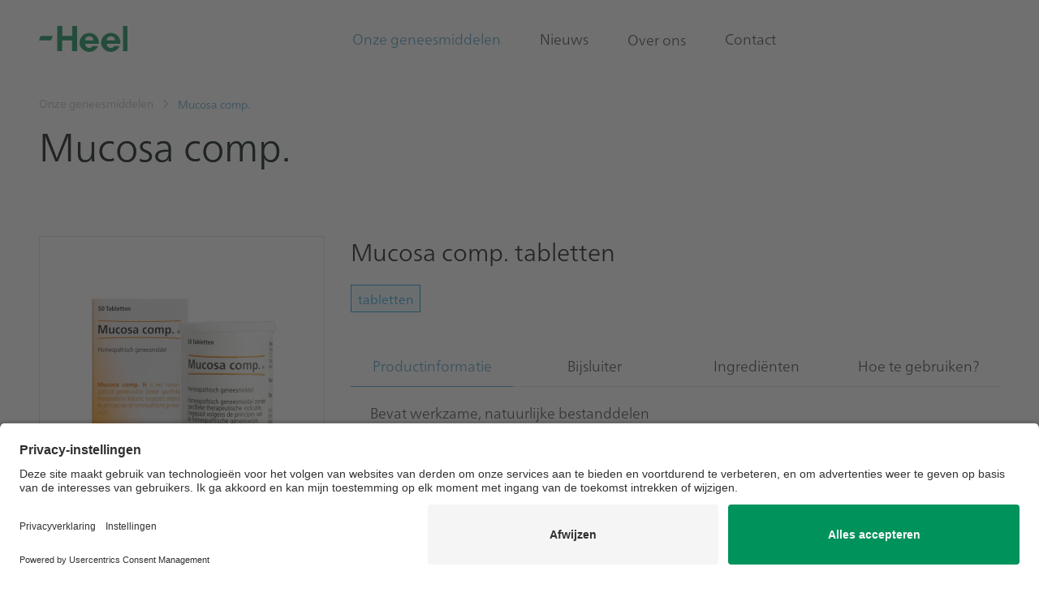

--- FILE ---
content_type: text/html; charset=utf-8
request_url: https://www.heelbv.nl/onze-geneesmiddelen/mucosa-comp
body_size: 19498
content:



<!DOCTYPE html>
<html lang="nl-NL" id="app">
<head>
	<meta charset="utf-8" />
	<meta name="viewport" content="width=device-width, initial-scale=1.0" />
	<meta name="format-detection" content="telephone=no" />
	<meta name="robots" content="index,follow"/>
		<title>Heel | Mucosa comp.</title>
		<meta content="Ontdek het volledige assortiment van -Heel geneesmiddelen, van natuurlijke remedies tot producten voor zelfzorg. Vind de juiste oplossing voor jouw gezondheid." name="description" />
		<meta content="Onze geneesmiddelen, -Heel producten, natuurlijke geneesmiddelen, gezondheidsproducten, geneesmiddelen kopen, productpagina, geneesmiddelen assortiment" name="keywords" />
	
<link rel="canonical" href="https://www.heelbv.nl/onze-geneesmiddelen/mucosa-comp" />

	
	<link rel="stylesheet" href="/css/app.css?v=pWekkPreBXLx7h8O51iHTNdcKe1glgUoqEwphPD8L-I" />
	

    <link rel="apple-touch-icon" sizes="57x57" href="https://www.heel.com/getmedia/2d4ffedc-ae6c-4620-ba6c-250c9e50303c/favicon_heel_180x180.png?width=57&amp;height=57&amp;resizemode=force" />
    <link rel="apple-touch-icon" sizes="114x114" href="https://www.heel.com/getmedia/2d4ffedc-ae6c-4620-ba6c-250c9e50303c/favicon_heel_180x180.png?width=114&amp;height=114&amp;resizemode=force" />
    <link rel="apple-touch-icon" sizes="72x72" href="https://www.heel.com/getmedia/2d4ffedc-ae6c-4620-ba6c-250c9e50303c/favicon_heel_180x180.png?width=72&amp;height=72&amp;resizemode=force" />
    <link rel="apple-touch-icon" sizes="144x144" href="https://www.heel.com/getmedia/2d4ffedc-ae6c-4620-ba6c-250c9e50303c/favicon_heel_180x180.png?width=144&amp;height=144&amp;resizemode=force" />
    <link rel="apple-touch-icon" sizes="60x60" href="https://www.heel.com/getmedia/2d4ffedc-ae6c-4620-ba6c-250c9e50303c/favicon_heel_180x180.png?width=60&amp;height=60&amp;resizemode=force" />
    <link rel="apple-touch-icon" sizes="120x120" href="https://www.heel.com/getmedia/2d4ffedc-ae6c-4620-ba6c-250c9e50303c/favicon_heel_180x180.png?width=120&amp;height=120&amp;resizemode=force" />
    <link rel="apple-touch-icon" sizes="76x76" href="https://www.heel.com/getmedia/2d4ffedc-ae6c-4620-ba6c-250c9e50303c/favicon_heel_180x180.png?width=76&amp;height=76&amp;resizemode=force" />
    <link rel="apple-touch-icon" sizes="152x152" href="https://www.heel.com/getmedia/2d4ffedc-ae6c-4620-ba6c-250c9e50303c/favicon_heel_180x180.png?width=152&amp;height=152&amp;resizemode=force" />
    <link rel="apple-touch-icon" sizes="180x180" href="https://www.heel.com/getmedia/2d4ffedc-ae6c-4620-ba6c-250c9e50303c/favicon_heel_180x180.png?width=180&amp;height=180&amp;resizemode=force" />
    <link rel="icon" type="image/png" href="https://www.heel.com/getmedia/2d4ffedc-ae6c-4620-ba6c-250c9e50303c/favicon_heel_180x180.png?width=16&amp;height=16&amp;resizemode=force" sizes="16x16" />
    <link rel="icon" type="image/png" href="https://www.heel.com/getmedia/2d4ffedc-ae6c-4620-ba6c-250c9e50303c/favicon_heel_180x180.png?width=32&amp;height=32&amp;resizemode=force" sizes="32x32" />
    <link rel="icon" type="image/png" href="https://www.heel.com/getmedia/2d4ffedc-ae6c-4620-ba6c-250c9e50303c/favicon_heel_180x180.png?width=96&amp;height=96&amp;resizemode=force" sizes="96x96" />
    <link rel="icon" type="image/png" href="https://www.heel.com/getmedia/2d4ffedc-ae6c-4620-ba6c-250c9e50303c/favicon_heel_180x180.png?width=160&amp;height=160&amp;resizemode=force" sizes="160x160" />
    <link rel="icon" type="image/png" href="https://www.heel.com/getmedia/2d4ffedc-ae6c-4620-ba6c-250c9e50303c/favicon_heel_180x180.png?width=192&amp;height=192&amp;resizemode=force" sizes="192x192" />

	
<meta property="og:title" content="Heel | Mucosa comp.">
<meta property="og:url" content="https://www.heelbv.nl/onze-geneesmiddelen/mucosa-comp">
<meta property="og:type" content="website" />
    <meta property="og:site_name" content="Heel">
    <meta property="og:description" content="Ontdek het volledige assortiment van -Heel geneesmiddelen, van natuurlijke remedies tot producten voor zelfzorg. Vind de juiste oplossing voor jouw gezondheid.">

	
    <link rel="alternate" href="https://www.heelbv.nl/onze-geneesmiddelen/mucosa-comp" hreflang="nl-NL">


	<link href="/_content/Kentico.Content.Web.Rcl/Content/Bundles/Public/systemPageComponents.min.css" rel="stylesheet" />

	

<!-- Google Tag Manager -->
<script>(function(w,d,s,l,i){w[l]=w[l]||[];w[l].push({'gtm.start':
new Date().getTime(),event:'gtm.js'});var f=d.getElementsByTagName(s)[0],
j=d.createElement(s),dl=l!='dataLayer'?'&l='+l:'';j.async=true;j.src=
'https://www.googletagmanager.com/gtm.js?id='+i+dl;f.parentNode.insertBefore(j,f);
})(window,document,'script','dataLayer','GTM-5986WH9');</script>
<!-- End Google Tag Manager -->

<script type="text/javascript">
window.Trengo = window.Trengo || {};
window.Trengo.key = 'V1Uuseb3I780qUL86rbT';
(function(d, script, t) {
    script = d.createElement('script');
    script.type = 'text/javascript';
    script.async = true;
    script.src = 'https://static.widget.trengo.eu/embed.js';
    d.getElementsByTagName('head')[0].appendChild(script);
}(document));
</script>
    

    <script type="application/javascript">
        window.UC_AB_VARIANT = 'variant1';
    </script>
    <script id="usercentrics-cmp" src="https://app.usercentrics.eu/browser-ui/latest/loader.js"
            data-settings-id="NJTUxtWLx" 
            data-kentico-consent-url="/cookieconsent/agree/"
            data-show-cookie-bar-essential-level-days="7"
            data-cookie-consent-expires-days="7"
            data-hide-cookie-bar-cookie-name="Heel.HideCookieBar"
            async data-tcf-enabled>
    </script>

</head>
<body class="font-sans text-lg leading-normal tracking-normal theme-heel" x-data="offCanvas()" x-bind:class="{ 'overflow-y-hidden': offCanvasOpen, 'overflow-y-visible': !offCanvasOpen }">

	
    









<header class="w-full top-0 fixed transition duration-300 z-50
        "
        id="header"
        x-on:scroll.window="shrinkNav"
        x-init="setThemingClasses('header--transparent', 'header--primary')"
        x-bind:class="getHeaderClasses('header--transparent', 'header--primary')"
        data-ktc-search-exclude>

    <nav role="navigation" class="border-b border-solid border-subNavCol">
        <div class="max-w-7xl mx-auto px-4 sm:px-6 md:px-12"
                     >
            <div class="flex items-stretch justify-between relative z-20 h-24">
                <div class="shrink-0 flex items-center h-full header-container--left">
                    







<div class="shrink-0">
    <a href="/">
		<img class="h-8 w-auto hidden sm:block"
             src="/getmedia/4d9b8ae7-b5ee-4991-8ec4-142bdd4f318e/heel-logo-green.svg"
                               x-bind:src="scrollTop ? '/getmedia/4d9b8ae7-b5ee-4991-8ec4-142bdd4f318e/heel-logo-green.svg' : '/getmedia/4d9b8ae7-b5ee-4991-8ec4-142bdd4f318e/heel-logo-green.svg'"
			 loading="eager"
			 title=""
             alt="" />

		<img class="h-8 w-auto block sm:hidden"
             src="/getmedia/4d9b8ae7-b5ee-4991-8ec4-142bdd4f318e/heel-logo-green.svg"
			 loading="eager"
                               x-bind:src="scrollTop ? '/getmedia/4d9b8ae7-b5ee-4991-8ec4-142bdd4f318e/heel-logo-green.svg' : '/getmedia/4d9b8ae7-b5ee-4991-8ec4-142bdd4f318e/heel-logo-green.svg'"
			 title=""
             alt="" />
    </a>
</div>

    


                </div>
                <div class="shrink-0 flex items-center h-full header-container--center">
                    







<div class="hidden h-full lg:block">
    <ul class="flex items-center h-full">
            <li class="flex h-full -mb-px" x-data="{open : false}">
                    <a href="/onze-geneesmiddelen" target="_self" class="border-mainNav text-nav-link-hover flex
                      header__nav-item
                       h-full
                      items-center
                      pb-px
                      -mb-px
                      border-b border-solid border-transparent
                      mx-6
                      text-nav-link hover:text-nav-link-hover hover:border-mainNavItem">
                        Onze geneesmiddelen
                    </a>
            </li>
            <li class="flex h-full -mb-px" x-data="{open : false}">
                    <a href="/nieuws-overzichtspagina" target="_self" class=" flex
                      header__nav-item
                       h-full
                      items-center
                      pb-px
                      -mb-px
                      border-b border-solid border-transparent
                      mx-6
                      text-nav-link hover:text-nav-link-hover hover:border-mainNavItem">
                        Nieuws
                    </a>
            </li>
            <li class="flex h-full -mb-px" x-data="{open : false}">
                    <button class=" header__nav-item flex h-full items-center border-b border-solid border-transparent mx-6 text-nav-link hover:text-nav-link-hover hover:border-mainNavItem"
                    x-bind:class="open ? ' border-mainNav text-nav-link-hover header__nav-item--open' : ''"
                    x-on:click="open = !open"
                    aria-haspopup="true"
                    x-bind:aria-expanded="open">
                        Over ons
                    </button>
                    <div x-show="open"
                 x-cloak
                 x-on:click.outside="open = false"
                 x-transition:enter="transition ease-out duration-200"
                 x-transition:enter-start="opacity-0 -translate-y-1"
                 x-transition:enter-end="opacity-100 translate-y-0"
                 x-transition:leave="transition ease-in duration-150"
                 x-transition:leave-start="opacity-100 translate-y-0"
                 x-transition:leave-end="opacity-0 -translate-y-1"
                 class="flyout absolute top-full z-10 mt-px w-full">
                        <nav role="navigation"
                     class="flyout-nav grid grid-flow-col auto-cols xl:gap-8 py-6" x-bind:class="getSubNavClasses()">
                                <div class="px-6 border-r border-solid border-subNavCol last:border-none">
                                    <div class="grid auto-rows-3 h-full content-between">
                                        <div class="">
                                            <div class="mb-2 text-nav-headline font-bold">Heel</div>
                                            <ul class="grid gap-y-2 gap-x-8 grid-rows-2 align-items-start ">
                                                    <li>
                                                        <a href="/heel-nederland" target="_self" class="flyout__nav-item block text-prose-text hover:text-nav-link-hover">
                                                            Heel Nederland
                                                        </a>
                                                    </li>
                                                    <li>
                                                        <a href="/heel-wereldwijd" target="_self" class="flyout__nav-item block text-prose-text hover:text-nav-link-hover">
                                                            Heel wereldwijd
                                                        </a>
                                                    </li>
                                            </ul>
                                        </div>

                                    </div>
                                </div>
                                <div class="px-6 border-r border-solid border-subNavCol last:border-none">
                                    <div class="grid auto-rows-3 h-full content-between">
                                        <div class="">
                                            <div class="mb-2 text-nav-headline font-bold">Werken bij Heel</div>
                                            <ul class="grid gap-y-2 gap-x-8 grid-rows-2 align-items-start ">
                                                    <li>
                                                        <a href="/heel-als-werkgever" target="_self" class="flyout__nav-item block text-prose-text hover:text-nav-link-hover">
                                                            Heel als werkgever
                                                        </a>
                                                    </li>
                                                    <li>
                                                        <a href="/vacature" target="_self" class="flyout__nav-item block text-prose-text hover:text-nav-link-hover">
                                                            Vacatures
                                                        </a>
                                                    </li>
                                            </ul>
                                        </div>

                                    </div>
                                </div>
                        </nav>
                    </div>
            </li>
            <li class="flex h-full -mb-px" x-data="{open : false}">
                    <a href="/contact" target="_self" class=" flex
                      header__nav-item
                       h-full
                      items-center
                      pb-px
                      -mb-px
                      border-b border-solid border-transparent
                      mx-6
                      text-nav-link hover:text-nav-link-hover hover:border-mainNavItem">
                        Contact
                    </a>
            </li>
    </ul>
</div>

    


                </div>
                <div class="shrink-0 flex items-center h-full header-container--right">
                    

                    <button type="button"
        class="inline-flex lg:hidden items-center justify-center rounded-md text-nav-link focus:outline-none ml-5"
        x-on:click="toggle"
        aria-controls="mobile-menu"
        x-bind:aria-expanded="false">
    <span class="sr-only">Open main menu</span>
    <svg x-show="!offCanvasOpen"
         class="block h-6 w-6 stroke-current"
         xmlns="http://www.w3.org/2000/svg"
         fill="none"
         viewBox="0 0 24 24"
         stroke="currentColor"
         aria-hidden="true">
        <path stroke-linecap="round"
              stroke-linejoin="round"
              stroke-width="2"
              d="M4 6h16M4 12h16M4 18h16" />
    </svg>

    <svg x-show="offCanvasOpen"
         class="h-6 w-6 stroke-current"
         xmlns="http://www.w3.org/2000/svg"
         fill="none"
         viewBox="0 0 24 24"
         stroke="currentColor"
         aria-hidden="true">
        <path stroke-linecap="round"
              stroke-linejoin="round"
              stroke-width="2"
              d="M6 18L18 6M6 6l12 12" />
    </svg>
</button>

                </div>
            </div>
        </div>
        

<div id="off-canvas" x-cloak class="off-canvas overflow-y-scroll flex flex-col lg:hidden fixed left-0 right-0 border-t border-solid border-subNavCol text-nav-link"
     x-transition:enter="transition ease-out duration-800"
     x-transition:enter-start="opacity-0 translate-x-52"
     x-transition:enter-end="opacity-100 translate-x-0"
     x-transition:leave="transition ease-in duration-150"
     x-transition:leave-start="opacity-100 translate-x-0"
     x-transition:leave-end="opacity-0 translate-x-52"
     id="mobile-menu"
     x-show="offCanvasOpen"
     x-on:click.outside="offCanvasOpen = false"
     x-bind:class="getSubNavClasses()">
    <div class="flex flex-col px-6 pt-4 pb-3">

        <nav role="navigation" class="text-prose-text">
            <ul class="mb-6">
                        <li>
                            <a href="/onze-geneesmiddelen"
                               x-on:click.stop="toggle"
                               class="text-lg flex w-full items-center justify-between py-2 border-b border-solid border-subNavCol">
                                <span>Onze geneesmiddelen</span>
                            </a>
                        </li>
                        <li>
                            <a href="/nieuws-overzichtspagina"
                               x-on:click.stop="toggle"
                               class="text-lg flex w-full items-center justify-between py-2 border-b border-solid border-subNavCol">
                                <span>Nieuws</span>
                            </a>
                        </li>
                        <li class="lg:hidden z-10"
                            x-data="{ open: false }"
                            x-on:keydown.window.escape="open = false">
                            <!--LEVEL1-->
                            <button x-on:click.stop="open = true"
                                    class="text-lg flex w-full items-center justify-between py-2 border-b border-solid border-subNavCol">
                                <span>Over ons</span>
                                <svg xmlns="http://www.w3.org/2000/svg"
                                     class="h-4 w-4"
                                     fill="none"
                                     viewBox="0 0 24 24"
                                     stroke="currentColor">
                                    <path stroke-linecap="round"
                                          stroke-linejoin="round"
                                          stroke-width="2"
                                          d="M9 5l7 7-7 7" />
                                </svg>
                            </button>
                            <ul 
                                x-show="open"
                                x-cloak
                                x-transition:enter="transition ease-out duration-800"
                                x-transition:enter-start="opacity-0 translate-x-52"
                                x-transition:enter-end="opacity-100 translate-x-0"
                                x-transition:leave="transition ease-in duration-150"
                                x-transition:leave-start="opacity-100 translate-x-0"
                                x-transition:leave-end="opacity-0 translate-x-52"
                                class="absolute z-10 left-0 right-0 top-0 bottom-0 flex flex-col px-6 pt-4 pb-3"
                                x-bind:class="getSubNavClasses()">
                                <!--LEVEL2-->
                                <li>
                                    <a x-on:click.stop="open = false"
                                       class="text-lg flex w-full items-center py-2 mb-4 cursor-pointer">
                                        <svg xmlns="http://www.w3.org/2000/svg"
                                             class="h-4 w-4 mr-2 transform rotate-180"
                                             fill="none"
                                             viewBox="0 0 24 24"
                                             stroke="currentColor">
                                            <path stroke-linecap="round"
                                                  stroke-linejoin="round"
                                                  stroke-width="2"
                                                  d="M9 5l7 7-7 7" />
                                        </svg>
                                        <span>Main menu</span>
                                    </a>
                                </li>
                                <li class="mb-4"><div class="text-nav-headline h2 text-2xl">Over ons</div></li>
                                        <li class="lg:hidden"
                                            x-data="{ open: false }"
                                            x-on:keydown.window.escape="open = false">
                                            <!--LEVEL2-->
                                            <button x-on:click.stop="open = true"
                                                    class="text-lg flex w-full items-center justify-between py-2 border-b border-solid border-subNavCol">
                                                <span>Heel</span>
                                                <svg xmlns="http://www.w3.org/2000/svg"
                                                     class="h-4 w-4"
                                                     fill="none"
                                                     viewBox="0 0 24 24"
                                                     stroke="currentColor">
                                                    <path stroke-linecap="round"
                                                          stroke-linejoin="round"
                                                          stroke-width="2"
                                                          d="M9 5l7 7-7 7" />
                                                </svg>
                                            </button>
                                            <ul 
                                                x-show="open"
                                                x-cloak
                                                x-transition:enter="transition ease-out duration-800"
                                                x-transition:enter-start="opacity-0 translate-x-52"
                                                x-transition:enter-end="opacity-100 translate-x-0"
                                                x-transition:leave="transition ease-in duration-150"
                                                x-transition:leave-start="opacity-100 translate-x-0"
                                                x-transition:leave-end="opacity-0 translate-x-52"
                                                class="absolute z-10 left-0 right-0 top-0 bottom-0 bg-white flex flex-col px-6 pt-4 pb-3"
                                                x-bind:class="getSubNavClasses()">
                                                <li>
                                                    <a x-on:click.stop="open = false"
                                                       class="text-lg flex w-full items-center py-2 mb-4 cursor-pointer">
                                                        <svg xmlns="http://www.w3.org/2000/svg"
                                                             class="h-4 w-4 mr-2 transform rotate-180"
                                                             fill="none"
                                                             viewBox="0 0 24 24"
                                                             stroke="currentColor">
                                                            <path stroke-linecap="round"
                                                                  stroke-linejoin="round"
                                                                  stroke-width="2"
                                                                  d="M9 5l7 7-7 7" />
                                                        </svg>
                                                        <span>Over ons</span>
                                                    </a>
                                                </li>
                                                <li class="mb-4">
                                                    <div class="text-nav-headline h2 text-2xl">Heel</div>
                                                </li>
                                                    <!--LEVEL3-->
                                                    <li class="">
                                                        <a href="/heel-nederland"
                                                           class="text-lg flex w-full items-center justify-between py-2 border-b border-solid border-subNavCol">
                                                            <span>Heel Nederland</span>
                                                        </a>
                                                    </li>
                                                    <!--LEVEL3-->
                                                    <li class="">
                                                        <a href="/heel-wereldwijd"
                                                           class="text-lg flex w-full items-center justify-between py-2 border-b border-solid border-subNavCol">
                                                            <span>Heel wereldwijd</span>
                                                        </a>
                                                    </li>
                                            </ul>
                                        </li>
                                        <li class="lg:hidden"
                                            x-data="{ open: false }"
                                            x-on:keydown.window.escape="open = false">
                                            <!--LEVEL2-->
                                            <button x-on:click.stop="open = true"
                                                    class="text-lg flex w-full items-center justify-between py-2 border-b border-solid border-subNavCol">
                                                <span>Werken bij Heel</span>
                                                <svg xmlns="http://www.w3.org/2000/svg"
                                                     class="h-4 w-4"
                                                     fill="none"
                                                     viewBox="0 0 24 24"
                                                     stroke="currentColor">
                                                    <path stroke-linecap="round"
                                                          stroke-linejoin="round"
                                                          stroke-width="2"
                                                          d="M9 5l7 7-7 7" />
                                                </svg>
                                            </button>
                                            <ul 
                                                x-show="open"
                                                x-cloak
                                                x-transition:enter="transition ease-out duration-800"
                                                x-transition:enter-start="opacity-0 translate-x-52"
                                                x-transition:enter-end="opacity-100 translate-x-0"
                                                x-transition:leave="transition ease-in duration-150"
                                                x-transition:leave-start="opacity-100 translate-x-0"
                                                x-transition:leave-end="opacity-0 translate-x-52"
                                                class="absolute z-10 left-0 right-0 top-0 bottom-0 bg-white flex flex-col px-6 pt-4 pb-3"
                                                x-bind:class="getSubNavClasses()">
                                                <li>
                                                    <a x-on:click.stop="open = false"
                                                       class="text-lg flex w-full items-center py-2 mb-4 cursor-pointer">
                                                        <svg xmlns="http://www.w3.org/2000/svg"
                                                             class="h-4 w-4 mr-2 transform rotate-180"
                                                             fill="none"
                                                             viewBox="0 0 24 24"
                                                             stroke="currentColor">
                                                            <path stroke-linecap="round"
                                                                  stroke-linejoin="round"
                                                                  stroke-width="2"
                                                                  d="M9 5l7 7-7 7" />
                                                        </svg>
                                                        <span>Over ons</span>
                                                    </a>
                                                </li>
                                                <li class="mb-4">
                                                    <div class="text-nav-headline h2 text-2xl">Werken bij Heel</div>
                                                </li>
                                                    <!--LEVEL3-->
                                                    <li class="">
                                                        <a href="/heel-als-werkgever"
                                                           class="text-lg flex w-full items-center justify-between py-2 border-b border-solid border-subNavCol">
                                                            <span>Heel als werkgever</span>
                                                        </a>
                                                    </li>
                                                    <!--LEVEL3-->
                                                    <li class="">
                                                        <a href="/vacature"
                                                           class="text-lg flex w-full items-center justify-between py-2 border-b border-solid border-subNavCol">
                                                            <span>Vacatures</span>
                                                        </a>
                                                    </li>
                                                    <li>
                                                        <a href="/heel-als-werkgever"
                                                           class="text-lg flex w-full items-center justify-between py-2 border-b border-solid border-subNavCol">
                                                            <span></span>
                                                        </a>
                                                    </li>
                                            </ul>
                                        </li>
                            </ul>
                        </li>
                        <li>
                            <a href="/contact"
                               x-on:click.stop="toggle"
                               class="text-lg flex w-full items-center justify-between py-2 border-b border-solid border-subNavCol">
                                <span>Contact</span>
                            </a>
                        </li>
            </ul>
        </nav>
        
<div>

</div>
        
<div>
</div>

    </div>
    <div class="pt-4 px-4 pb-6">
        <div class="mt-3 px-2 space-y-1">
            

        </div>
    </div>
</div>

    </nav>
</header>

    


    

	<div class="min-h-container w-full pt-24">

		



<div class="max-w-7xl my-4 px-4 sm:px-6 md:px-12 mx-auto">
    
<nav aria-label="Breadcrumb">
    <ol class="breadcrumb inline-flex flex-row shrink-0 flex-wrap text-sm">
                <li class="breadcrumb__item inline-flex items-center">
                    <a href="/onze-geneesmiddelen">Onze geneesmiddelen</a>
                    
                    <svg xmlns="http://www.w3.org/2000/svg"
                         class="h-3.5 w-3.5 ml-2 mr-2"
                         fill="none"
                         viewBox="0 0 24 24"
                         stroke="currentColor"
                         stroke-width="2">
                        <path stroke-linecap="round" stroke-linejoin="round" d="M9 5l7 7-7 7"/>
                    </svg>
                </li>
                <li class="breadcrumb__item inline-flex items-center active">
                    <span>Mucosa comp.</span>
                </li>
    </ol>
</nav>

</div>




    <div class="max-w-7xl my-4 px-4 sm:px-6 md:px-12 mx-auto">
        <div class="product-information" x-data="productInformation()" x-bind="events">
            <h1>Mucosa comp.</h1>
            
                <h2></h2>


            <div id="product-details" class="product-information__detail">

					


<div class="product-information__gallery"
     x-data="{ activeAssetIndex: 0 }"
     x-show="productForm == 'tabletten'">

    <!-- Main active gallery image -->
    <div class="product-information__pres group">
        <div class="product-information__preview overflow-hidden h-full w-full flex justify-start"
            x-on:click="$store.galleryModalStore.manage('productGallery-934', true, activeAssetIndex)">

                <div x-show="activeAssetIndex === 0"
                    class="overflow-hidden h-full w-full flex justify-center">
                        <picture><source data-ratio="1 / 1" media="(min-width: 1024px)" srcset="https://imgproc.heel.com/HEELPROD/media/library/heelbv.nl/heelbv.nl/geneesmiddelen/productpagina_packshots_jpg_1200x1200px/mucosa-comp-50-tab_web1200x1200px.jpg?f=Avif&amp;w=684&amp;h=684&amp;q=70&amp;v=638640654262994135, https://imgproc.heel.com/HEELPROD/media/library/heelbv.nl/heelbv.nl/geneesmiddelen/productpagina_packshots_jpg_1200x1200px/mucosa-comp-50-tab_web1200x1200px.jpg?f=Avif&amp;w=1368&amp;h=1368&amp;q=70&amp;v=638640654262994135 2x" type="image/avif" /><source data-ratio="1 / 1" media="(min-width: 1024px)" srcset="https://imgproc.heel.com/HEELPROD/media/library/heelbv.nl/heelbv.nl/geneesmiddelen/productpagina_packshots_jpg_1200x1200px/mucosa-comp-50-tab_web1200x1200px.jpg?f=WebP&amp;w=684&amp;h=684&amp;v=638640654262994135, https://imgproc.heel.com/HEELPROD/media/library/heelbv.nl/heelbv.nl/geneesmiddelen/productpagina_packshots_jpg_1200x1200px/mucosa-comp-50-tab_web1200x1200px.jpg?f=WebP&amp;w=1368&amp;h=1368&amp;v=638640654262994135 2x" type="image/webp" /><source data-ratio="1 / 1" media="(min-width: 0px)" srcset="https://imgproc.heel.com/HEELPROD/media/library/heelbv.nl/heelbv.nl/geneesmiddelen/productpagina_packshots_jpg_1200x1200px/mucosa-comp-50-tab_web1200x1200px.jpg?f=Avif&amp;w=920&amp;h=920&amp;q=70&amp;v=638640654262994135, https://imgproc.heel.com/HEELPROD/media/library/heelbv.nl/heelbv.nl/geneesmiddelen/productpagina_packshots_jpg_1200x1200px/mucosa-comp-50-tab_web1200x1200px.jpg?f=Avif&amp;w=1840&amp;h=1840&amp;q=70&amp;v=638640654262994135 2x" type="image/avif" /><source data-ratio="1 / 1" media="(min-width: 0px)" srcset="https://imgproc.heel.com/HEELPROD/media/library/heelbv.nl/heelbv.nl/geneesmiddelen/productpagina_packshots_jpg_1200x1200px/mucosa-comp-50-tab_web1200x1200px.jpg?f=WebP&amp;w=920&amp;h=920&amp;v=638640654262994135, https://imgproc.heel.com/HEELPROD/media/library/heelbv.nl/heelbv.nl/geneesmiddelen/productpagina_packshots_jpg_1200x1200px/mucosa-comp-50-tab_web1200x1200px.jpg?f=WebP&amp;w=1840&amp;h=1840&amp;v=638640654262994135 2x" type="image/webp" /><img alt="" class="js-handleImageError object-contain object-start h-full transition ease-in-out group-hover:scale-110" fetchpriority="high" loading="eager" src="https://imgproc.heel.com/HEELPROD/media/library/heelbv.nl/heelbv.nl/geneesmiddelen/productpagina_packshots_jpg_1200x1200px/mucosa-comp-50-tab_web1200x1200px.jpg?f=WebP&amp;w=684&amp;h=684" title="" /></picture>
                </div>
            <div class="flex justify-center items-center absolute inset-1 bg-black/80 transition-opacity opacity-0 group-hover:opacity-50">
            <!-- Fit screen -->
                <svg class="w-8 h-8 text-white"
                    xmlns="http://www.w3.org/2000/svg"
                    viewBox="0 0 33 26"
                    xml:space="preserve">
                    <path d="M31.2 7.4V3c0-.3-.1-.6-.3-.8-.3-.2-.6-.3-.9-.3h-4.4V0H30c.9 0 1.6.3 2.1.9.6.5.9 1.3.9 2.1v4.4h-1.8zM0 7.4V3C0 2.1.3 1.4.8.8 1.4.3 2.1 0 3 0h4.4v1.9H3c-.3 0-.6.1-.8.3-.3.2-.4.5-.4.8v4.4H0zM25.7 26v-1.9H30c.3 0 .6-.1.8-.3.2-.2.3-.5.3-.8v-4.4H33V23c0 .9-.3 1.6-.8 2.2-.6.5-1.3.8-2.2.8h-4.3zM3 26c-.9 0-1.6-.3-2.1-.9-.6-.5-.9-1.3-.9-2.1v-4.4h1.8V23c0 .3.1.6.3.8.3.2.6.3.9.3h4.4V26H3zm4.1-7.2V7.1H26v11.7H7.1zM8.9 17h15.2V9H8.9v8z"
                        fill="currentColor"/>
                </svg>
            </div>
        </div>
    </div>

    <!-- Image selector below current active image -->
    <div class="flex gap-2">
            <button class="product-information__gallery-thumb justify-start"
                :class="0 === activeAssetIndex && 'active'"
                x-on:click="(activeAssetIndex = 0)">
                    <picture class="h-full"><source data-ratio="1 / 1" media="(min-width: 0px)" srcset="https://imgproc.heel.com/HEELPROD/media/library/heelbv.nl/heelbv.nl/geneesmiddelen/productpagina_packshots_jpg_1200x1200px/mucosa-comp-50-tab_web1200x1200px.jpg?f=Avif&amp;w=200&amp;h=200&amp;q=70&amp;v=638640654262994135, https://imgproc.heel.com/HEELPROD/media/library/heelbv.nl/heelbv.nl/geneesmiddelen/productpagina_packshots_jpg_1200x1200px/mucosa-comp-50-tab_web1200x1200px.jpg?f=Avif&amp;w=400&amp;h=400&amp;q=70&amp;v=638640654262994135 2x" type="image/avif" /><source data-ratio="1 / 1" media="(min-width: 0px)" srcset="https://imgproc.heel.com/HEELPROD/media/library/heelbv.nl/heelbv.nl/geneesmiddelen/productpagina_packshots_jpg_1200x1200px/mucosa-comp-50-tab_web1200x1200px.jpg?f=WebP&amp;w=200&amp;h=200&amp;v=638640654262994135, https://imgproc.heel.com/HEELPROD/media/library/heelbv.nl/heelbv.nl/geneesmiddelen/productpagina_packshots_jpg_1200x1200px/mucosa-comp-50-tab_web1200x1200px.jpg?f=WebP&amp;w=400&amp;h=400&amp;v=638640654262994135 2x" type="image/webp" /><img alt="" class="js-handleImageError object-contain object-start h-full" fetchpriority="high" loading="eager" src="https://imgproc.heel.com/HEELPROD/media/library/heelbv.nl/heelbv.nl/geneesmiddelen/productpagina_packshots_jpg_1200x1200px/mucosa-comp-50-tab_web1200x1200px.jpg?f=WebP&amp;w=200&amp;h=200" title="" /></picture>
            </button>
    </div>

    <!-- Gallery -->
    <template x-teleport="body">
        <div class="fixed top-0 left-0 right-0 h-full w-full overflow-auto bg-black/80 z-90"
            x-transition
            x-data="galleryModal('productGallery-934')"
            x-show="$store.galleryModalStore.modals['productGallery-934'].open">
            <div class="relative h-full w-full">

                <!-- Close button -->
                <button class="absolute top-8 right-8 z-10 text-white hover:text-white/80"
                    x-on:click="$store.galleryModalStore.manage('productGallery-934', false)">
                    <span class="sr-only">Close</span>
                        <svg class="h-6 w-6"
                            xmlns="http://www.w3.org/2000/svg"
                            fill="none"
                            viewBox="0 0 24 24"
                            stroke="currentColor"
                            aria-hidden="true">
                            <path stroke-linecap="round"
                                stroke-linejoin="round"
                                stroke-width="2"
                                d="M6 18L18 6M6 6l12 12"/>
                        </svg>
                </button>

                <div class="h-full w-full p-4 md:p-8 flex flex-col gap-2 md:gap-5">
                    <div class="relative flex-grow max-h-[calc(100vh-64px-8px-16px-16px)] md:max-h-[calc(100vh-96px-20px-32px-32px)]">
                        <div class="overflow-hidden h-full max-w-7xl mx-auto"
                            x-ref="mainViewportElement">
                            <div class="flex touch-pan-y touch-pinch-zoom -ml-2 md:-ml-5 h-full">
                                    <div class="min-w-0 flex-shrink-0 flex-grow-0 basis-full flex justify-center items-center">
                                            <picture class="flex justify-center items-center h-full"><source data-ratio="48 / 25" media="(min-width: 1200px)" srcset="https://imgproc.heel.com/HEELPROD/media/library/heelbv.nl/heelbv.nl/geneesmiddelen/productpagina_packshots_jpg_1200x1200px/mucosa-comp-50-tab_web1200x1200px.jpg?f=Avif&amp;w=1920&amp;h=1000&amp;q=70&amp;v=638640654262994135, https://imgproc.heel.com/HEELPROD/media/library/heelbv.nl/heelbv.nl/geneesmiddelen/productpagina_packshots_jpg_1200x1200px/mucosa-comp-50-tab_web1200x1200px.jpg?f=Avif&amp;w=3840&amp;h=2000&amp;q=70&amp;v=638640654262994135 2x" type="image/avif" /><source data-ratio="48 / 25" media="(min-width: 1200px)" srcset="https://imgproc.heel.com/HEELPROD/media/library/heelbv.nl/heelbv.nl/geneesmiddelen/productpagina_packshots_jpg_1200x1200px/mucosa-comp-50-tab_web1200x1200px.jpg?f=WebP&amp;w=1920&amp;h=1000&amp;v=638640654262994135, https://imgproc.heel.com/HEELPROD/media/library/heelbv.nl/heelbv.nl/geneesmiddelen/productpagina_packshots_jpg_1200x1200px/mucosa-comp-50-tab_web1200x1200px.jpg?f=WebP&amp;w=3840&amp;h=2000&amp;v=638640654262994135 2x" type="image/webp" /><source data-ratio="12 / 7" media="(min-width: 650px)" srcset="https://imgproc.heel.com/HEELPROD/media/library/heelbv.nl/heelbv.nl/geneesmiddelen/productpagina_packshots_jpg_1200x1200px/mucosa-comp-50-tab_web1200x1200px.jpg?f=Avif&amp;w=1200&amp;h=700&amp;q=70&amp;v=638640654262994135, https://imgproc.heel.com/HEELPROD/media/library/heelbv.nl/heelbv.nl/geneesmiddelen/productpagina_packshots_jpg_1200x1200px/mucosa-comp-50-tab_web1200x1200px.jpg?f=Avif&amp;w=2400&amp;h=1400&amp;q=70&amp;v=638640654262994135 2x" type="image/avif" /><source data-ratio="12 / 7" media="(min-width: 650px)" srcset="https://imgproc.heel.com/HEELPROD/media/library/heelbv.nl/heelbv.nl/geneesmiddelen/productpagina_packshots_jpg_1200x1200px/mucosa-comp-50-tab_web1200x1200px.jpg?f=WebP&amp;w=1200&amp;h=700&amp;v=638640654262994135, https://imgproc.heel.com/HEELPROD/media/library/heelbv.nl/heelbv.nl/geneesmiddelen/productpagina_packshots_jpg_1200x1200px/mucosa-comp-50-tab_web1200x1200px.jpg?f=WebP&amp;w=2400&amp;h=1400&amp;v=638640654262994135 2x" type="image/webp" /><source data-ratio="14 / 9" media="(min-width: 1px)" srcset="https://imgproc.heel.com/HEELPROD/media/library/heelbv.nl/heelbv.nl/geneesmiddelen/productpagina_packshots_jpg_1200x1200px/mucosa-comp-50-tab_web1200x1200px.jpg?f=Avif&amp;w=700&amp;h=450&amp;q=70&amp;v=638640654262994135, https://imgproc.heel.com/HEELPROD/media/library/heelbv.nl/heelbv.nl/geneesmiddelen/productpagina_packshots_jpg_1200x1200px/mucosa-comp-50-tab_web1200x1200px.jpg?f=Avif&amp;w=1400&amp;h=900&amp;q=70&amp;v=638640654262994135 2x" type="image/avif" /><source data-ratio="14 / 9" media="(min-width: 1px)" srcset="https://imgproc.heel.com/HEELPROD/media/library/heelbv.nl/heelbv.nl/geneesmiddelen/productpagina_packshots_jpg_1200x1200px/mucosa-comp-50-tab_web1200x1200px.jpg?f=WebP&amp;w=700&amp;h=450&amp;v=638640654262994135, https://imgproc.heel.com/HEELPROD/media/library/heelbv.nl/heelbv.nl/geneesmiddelen/productpagina_packshots_jpg_1200x1200px/mucosa-comp-50-tab_web1200x1200px.jpg?f=WebP&amp;w=1400&amp;h=900&amp;v=638640654262994135 2x" type="image/webp" /><img alt="" class="js-handleImageError object-cover transition-transform duration-700 scale-0 max-w-full w-auto max-h-full js-gallery-img" fetchpriority="high" loading="eager" src="https://imgproc.heel.com/HEELPROD/media/library/heelbv.nl/heelbv.nl/geneesmiddelen/productpagina_packshots_jpg_1200x1200px/mucosa-comp-50-tab_web1200x1200px.jpg?f=WebP&amp;w=1920&amp;h=1000" title="" /></picture>
                                    </div>
                            </div>
                        </div>

                        <!-- Prev button -->
                        <button class="absolute left-0 top-1/2 -translate-y-1/2 hover:text-white/80"
                            x-on:click="scrollPrev">
                            <span class="sr-only">Previous</span>
                                <svg class="w-6 h-6 text-white"
                                    xmlns="http://www.w3.org/2000/svg"
                                    xmlns:xlink="http://www.w3.org/1999/xlink"
                                    x="0px"
                                    y="0px"
                                    viewBox="0 0 477.175 477.175"
                                    xml:space="preserve">
                                    <path d="M145.188,238.575l215.5-215.5c5.3-5.3,5.3-13.8,0-19.1s-13.8-5.3-19.1,0l-225.1,225.1c-5.3,5.3-5.3,13.8,0,19.1l225.1,225c2.6,2.6,6.1,4,9.5,4s6.9-1.3,9.5-4c5.3-5.3,5.3-13.8,0-19.1L145.188,238.575z"
                                        fill="currentColor"
                                    ></path>
                                </svg>
                        </button>

                        <!-- Next button -->
                        <button class="absolute right-0 top-1/2 -translate-y-1/2 hover:text-white/80"
                            x-on:click="scrollNext">
                            <span class="sr-only">Next</span>
                            <svg class="w-6 h-6 text-white"
                                xmlns="http://www.w3.org/2000/svg"
                                xmlns:xlink="http://www.w3.org/1999/xlink"
                                x="0px"
                                y="0px"
                                viewBox="0 0 477.175 477.175"
                                xml:space="preserve">
                                <path d="M360.731,229.075l-225.1-225.1c-5.3-5.3-13.8-5.3-19.1,0s-5.3,13.8,0,19.1l215.5,215.5l-215.5,215.5c-5.3,5.3-5.3,13.8,0,19.1c2.6,2.6,6.1,4,9.5,4c3.4,0,6.9-1.3,9.5-4l225.1-225.1C365.931,242.875,365.931,234.275,360.731,229.075z"
                                    fill="currentColor"
                                ></path>
                            </svg>
                        </button>
                    </div>

                    <div>
                        <div class="overflow-hidden" x-ref="thumbsViewportElement">
                            <div class="flex flex-row -ml-2 md:-ml-5" x-ref="thumbsContainer">
                                    <button class="h-16 md:h-24 w-[72px] md:w-[116px] shrink-0 rounded-xl pl-2 md:pl-5 js-gallery-thumb"
                                        x-on:click="scrollTo(0)">
                                            <picture><source data-ratio="1 / 1" media="(min-width: 0px)" srcset="https://imgproc.heel.com/HEELPROD/media/library/heelbv.nl/heelbv.nl/geneesmiddelen/productpagina_packshots_jpg_1200x1200px/mucosa-comp-50-tab_web1200x1200px.jpg?f=Avif&amp;w=200&amp;h=200&amp;q=70&amp;v=638640654262994135, https://imgproc.heel.com/HEELPROD/media/library/heelbv.nl/heelbv.nl/geneesmiddelen/productpagina_packshots_jpg_1200x1200px/mucosa-comp-50-tab_web1200x1200px.jpg?f=Avif&amp;w=400&amp;h=400&amp;q=70&amp;v=638640654262994135 2x" type="image/avif" /><source data-ratio="1 / 1" media="(min-width: 0px)" srcset="https://imgproc.heel.com/HEELPROD/media/library/heelbv.nl/heelbv.nl/geneesmiddelen/productpagina_packshots_jpg_1200x1200px/mucosa-comp-50-tab_web1200x1200px.jpg?f=WebP&amp;w=200&amp;h=200&amp;v=638640654262994135, https://imgproc.heel.com/HEELPROD/media/library/heelbv.nl/heelbv.nl/geneesmiddelen/productpagina_packshots_jpg_1200x1200px/mucosa-comp-50-tab_web1200x1200px.jpg?f=WebP&amp;w=400&amp;h=400&amp;v=638640654262994135 2x" type="image/webp" /><img alt="" class="js-handleImageError" fetchpriority="high" loading="eager" src="https://imgproc.heel.com/HEELPROD/media/library/heelbv.nl/heelbv.nl/geneesmiddelen/productpagina_packshots_jpg_1200x1200px/mucosa-comp-50-tab_web1200x1200px.jpg?f=WebP&amp;w=200&amp;h=200" title="" x-bind:class="[&#x27;object-cover object-center w-full h-full rounded-xl&#x27;, 0 === selectedImage &amp;&amp; &#x27;border-2 border-primary-400&#x27;]" /></picture>
                                    </button>
                            </div>
                        </div>
                    </div>

                </div>
            </div>
        </div>
    </template>
</div>


                <div class="product-information__cnt w-full">
                        <template x-if="productForm == 'tabletten'">
                            <div class="tabslide__heading mb-2">
                                Mucosa comp. tabletten
                            </div>
                        </template>
                    <div class="product-information__frm" x-ref="forms">

                            <a x-on:click="switchForm"
                               data-form="tabletten"
                               :class="{'btn--default-active': productForm == 'tabletten'}"
                               class="btn btn--default span">
                                tabletten
                            </a>
                    </div>

                        <template x-if="productForm == 'tabletten'">
                            <div class="relative tabslider flex flex-col h-full">
                                <div x-data="tabSlider(dots = false)" x-bind="events" class="product-information-tabs flex flex-col h-full">
                                    <template x-if="showTabs && $screen('lg')">
                                        <nav class="tabslider__tabs">
                                            <ul class="tabslider__tabs flex items-center justify-center space-x-6 w-full z-10 pointer-events-auto mx-auto py-4 px-4 lg:max-w-3xl">
                                                <template x-for="(_, index) in indexCounter">
                                                    <li class="shrink-0">
                                                        <a x-on:click="setActiveSlide(index)"
                                                           x-text="tabs[index]"
                                                           class="tabslider__tab py-1 block cursor-pointer"
                                                           :class="activeIndex === index ? 'border-tabslider-tab text-tabslider-tab-hover tabslider__tab--active' : ''"></a>
                                                    </li>
                                                </template>
                                            </ul>
                                        </nav>
                                    </template>
                                    <div class="tabslider__content flex flex-col grow"
                                        :class="$screen('lg') ? 'border-t-2 border-b-2 border-solid border-tabslider' : 'divide-y divide-gray-100 border-t border-b border-gray-100'" x-ref="content">
                                            <div class="relative accordion__item" :class="isActive ? 'h-full' : ''" x-data="tabSlide()">
                                                <template x-if="!$screen('lg')">
                                                    <button type="button"
                                                            class="accordion__item__header w-full py-2 px-4 text-left transition-color duration-150 outline-none"
                                                            :class="isActive ? 'accordion--open' : ''"
                                                            x-on:click="setActiveSlide(index, !$screen('lg'))">
                                                        <div class="flex items-center justify-between">
                                                            <span class="mr-2" x-text="tabs[index]"></span>
                                                            <svg xmlns="http:www.w3.org/2000/svg"
                                                                 class="h-4 w-4 shrink-0 transform transition-transform duration-500"
                                                                 :class="isActive && 'rotate-180'"
                                                                 fill="none"
                                                                 viewBox="0 0 24 24"
                                                                 stroke="currentColor">
                                                                <path stroke-linecap="round"
                                                                      stroke-linejoin="round"
                                                                      :stroke-width="isActive ? 2 : 1"
                                                                      d="M19 9l-7 7-7-7" />
                                                            </svg>
                                                        </div>
                                                    </button>
                                                </template>

                                                <div class="relative overflow-hidden lg:overflow-auto" 
                                                    :class="$screen('lg') && isActive ? 'h-full' : ''"
                                                    x-collapse
                                                    x-show="$screen('lg') || isActive">
                                                    <div x-show="isActive" :class="isActive ? 'h-full' : ''">
                                                        <div class="tabslider-content h-full ">
                                                            <div class="w-full h-full flex flex-col">
                                                                <span data-tab-heading data-link="Productinformatie"></span>
                                                                <div class="tabslide__content  h-full flex flex-col justify-between">
                                                                    <div class="w-full items-start text-left">
                                                                        <div class="prose md:prose-md">
                                                                            <div class="fr-view"><ul>
	<li>Bevat werkzame, natuurlijke bestanddelen</li>
	<li>Kan worden gecombineerd met andere medicaties en therapieën</li>
	<li>Stimuleert het zelfherstellend vermogen</li>
</ul>

<p>Mucosa comp.&nbsp;is een homeopathisch geneesmiddel zonder specifieke therapeutische indicatie toegepast volgens de principes van de homeopathische geneeswijze.</p>

<p>Vanwege wetgeving morgen wij op de verpakking of de website niet vermelden voor welke klachten het product bedoeld is. Wilt u meer informatie over dit product of één van onze andere producten? Neem dan <a href="/contact">contact</a> met ons op.&nbsp;</p>

<p>Op <a href="https://www.zelfzorg.nl/" target="_blank">www.zelfzorg.nl</a>&nbsp;kunt u meer informatie vinden over homeopathie en de toepassing hiervan.&nbsp;</p>

<p>Voor verkrijgbaarheid van onze -Heel producten:&nbsp;<a href="/verkrijgbaarheid">klik hier</a>. Lees voor gebruik de <a href="/getmedia/6bdd9e16-3d15-4f89-958a-7cff6d2458c3/Mucosa-comp-H_tab_bijsluiter_201708.pdf" target="_blank">bijsluiter</a>.</p>
</div>
                                                                        </div>
                                                                    </div>
                                                                    <!-- USP msg:  USPs for product Mucosa comp. nl-NL Heelbv.nl : 9d6bc77b-d7df-439f-82f8-d09e6d427eef;7ac4cfa0-f255-46c6-a7d6-81210f12ad2b;590255c7-1556-4c87-9e22-99cdfddabeca &#xD;&#xA; NodeGuids 9d6bc77b-d7df-439f-82f8-d09e6d427eef, 7ac4cfa0-f255-46c6-a7d6-81210f12ad2b, 590255c7-1556-4c87-9e22-99cdfddabeca &#xD;&#xA; USP Nodes count 3 &#xD;&#xA; USP Nodes count after null check 3 &#xD;&#xA; -->
                                                                    <div class="product-information__usp-wrapper">
                                                                            <figure class="image product-information__usp">
                                                                                <picture><img alt="" class="js-handleImageError" fetchpriority="high" loading="eager" src="https://stack01i305a.blob.core.windows.net/media/library/heelbv.nl/heelbv.nl/geneesmiddelen/usp%20icons/usp_glutenfree_teskt-outline_nl.svg" title="" /></picture>
                                                                            </figure>
                                                                            <figure class="image product-information__usp">
                                                                                <picture><img alt="" class="js-handleImageError" fetchpriority="high" loading="eager" src="https://stack01i305a.blob.core.windows.net/media/library/heelbv.nl/heelbv.nl/geneesmiddelen/usp%20icons/usp_toddlers_tekst-outline_nl.svg" title="" /></picture>
                                                                            </figure>
                                                                            <figure class="image product-information__usp">
                                                                                <picture><img alt="" class="js-handleImageError" fetchpriority="high" loading="eager" src="https://stack01i305a.blob.core.windows.net/media/library/heelbv.nl/heelbv.nl/geneesmiddelen/usp%20icons/usp_belgie_tekst-outline_nl.svg" title="" /></picture>
                                                                            </figure>
                                                                    </div>
                                                                </div>
                                                            </div>
                                                        </div>
                                                    </div>
                                                </div>
                                            </div>
                                            <div class="relative accordion__item" :class="isActive ? 'h-full' : ''" x-data="tabSlide()">
                                                <template x-if="!$screen('lg')">
                                                    <button type="button"
                                                            class="accordion__item__header w-full py-2 px-4 text-left transition-color duration-150 outline-none"
                                                            :class="isActive ? 'accordion--open' : ''"
                                                            x-on:click="setActiveSlide(index, !$screen('lg'))">
                                                        <div class="flex items-center justify-between">
                                                            <span class="mr-2" x-text="tabs[index]"></span>
                                                            <svg xmlns="http:www.w3.org/2000/svg"
                                                                 class="h-4 w-4 shrink-0 transform transition-transform duration-500"
                                                                 :class="isActive && 'rotate-180'"
                                                                 fill="none"
                                                                 viewBox="0 0 24 24"
                                                                 stroke="currentColor">
                                                                <path stroke-linecap="round"
                                                                      stroke-linejoin="round"
                                                                      :stroke-width="isActive ? 2 : 1"
                                                                      d="M19 9l-7 7-7-7" />
                                                            </svg>
                                                        </div>
                                                    </button>
                                                </template>

                                                <div class="relative overflow-hidden lg:overflow-auto" 
                                                    :class="$screen('lg') && isActive ? 'h-full' : ''"
                                                    x-collapse
                                                    x-show="$screen('lg') || isActive">
                                                    <div x-show="isActive" :class="isActive ? 'h-full' : ''">
                                                        <div class="tabslider-content h-full ">
                                                            <div class="w-full h-full flex flex-col">
                                                                <span data-tab-heading data-link="Bijsluiter"></span>
                                                                <div class="tabslide__content  h-full flex flex-col justify-between">
                                                                    <div class="w-full items-start text-left">
                                                                        <div class="prose md:prose-md">
                                                                            <div class="fr-view"><table><tbody>
<tr><td>Lees voor gebruik de bijsluiter – klik hiernaast voor de bijsluiter:</td><td>
<a href="https://www.heelbv.nl/getmedia/6bdd9e16-3d15-4f89-958a-7cff6d2458c3/Mucosa-comp-H_tab_bijsluiter_201708.pdf?ext=.pdf" target="_blank">Bijsluiter</a>
</td></tr>
</tbody>
</table></div>
                                                                        </div>
                                                                    </div>
                                                                    <!-- USP msg:  USPs for product Mucosa comp. nl-NL Heelbv.nl : 9d6bc77b-d7df-439f-82f8-d09e6d427eef;7ac4cfa0-f255-46c6-a7d6-81210f12ad2b;590255c7-1556-4c87-9e22-99cdfddabeca &#xD;&#xA; NodeGuids 9d6bc77b-d7df-439f-82f8-d09e6d427eef, 7ac4cfa0-f255-46c6-a7d6-81210f12ad2b, 590255c7-1556-4c87-9e22-99cdfddabeca &#xD;&#xA; USP Nodes count 3 &#xD;&#xA; USP Nodes count after null check 3 &#xD;&#xA; -->
                                                                    <div class="product-information__usp-wrapper">
                                                                            <figure class="image product-information__usp">
                                                                                <picture><img alt="" class="js-handleImageError" fetchpriority="high" loading="eager" src="https://stack01i305a.blob.core.windows.net/media/library/heelbv.nl/heelbv.nl/geneesmiddelen/usp%20icons/usp_glutenfree_teskt-outline_nl.svg" title="" /></picture>
                                                                            </figure>
                                                                            <figure class="image product-information__usp">
                                                                                <picture><img alt="" class="js-handleImageError" fetchpriority="high" loading="eager" src="https://stack01i305a.blob.core.windows.net/media/library/heelbv.nl/heelbv.nl/geneesmiddelen/usp%20icons/usp_toddlers_tekst-outline_nl.svg" title="" /></picture>
                                                                            </figure>
                                                                            <figure class="image product-information__usp">
                                                                                <picture><img alt="" class="js-handleImageError" fetchpriority="high" loading="eager" src="https://stack01i305a.blob.core.windows.net/media/library/heelbv.nl/heelbv.nl/geneesmiddelen/usp%20icons/usp_belgie_tekst-outline_nl.svg" title="" /></picture>
                                                                            </figure>
                                                                    </div>
                                                                </div>
                                                            </div>
                                                        </div>
                                                    </div>
                                                </div>
                                            </div>
                                            <div class="relative accordion__item" :class="isActive ? 'h-full' : ''" x-data="tabSlide()">
                                                <template x-if="!$screen('lg')">
                                                    <button type="button"
                                                            class="accordion__item__header w-full py-2 px-4 text-left transition-color duration-150 outline-none"
                                                            :class="isActive ? 'accordion--open' : ''"
                                                            x-on:click="setActiveSlide(index, !$screen('lg'))">
                                                        <div class="flex items-center justify-between">
                                                            <span class="mr-2" x-text="tabs[index]"></span>
                                                            <svg xmlns="http:www.w3.org/2000/svg"
                                                                 class="h-4 w-4 shrink-0 transform transition-transform duration-500"
                                                                 :class="isActive && 'rotate-180'"
                                                                 fill="none"
                                                                 viewBox="0 0 24 24"
                                                                 stroke="currentColor">
                                                                <path stroke-linecap="round"
                                                                      stroke-linejoin="round"
                                                                      :stroke-width="isActive ? 2 : 1"
                                                                      d="M19 9l-7 7-7-7" />
                                                            </svg>
                                                        </div>
                                                    </button>
                                                </template>

                                                <div class="relative overflow-hidden lg:overflow-auto" 
                                                    :class="$screen('lg') && isActive ? 'h-full' : ''"
                                                    x-collapse
                                                    x-show="$screen('lg') || isActive">
                                                    <div x-show="isActive" :class="isActive ? 'h-full' : ''">
                                                        <div class="tabslider-content h-full ">
                                                            <div class="w-full h-full flex flex-col">
                                                                <span data-tab-heading data-link="Ingredi&#xEB;nten"></span>
                                                                <div class="tabslide__content  h-full flex flex-col justify-between">
                                                                    <div class="w-full items-start text-left">
                                                                        <div class="prose md:prose-md">
                                                                            <div class="fr-view"><p>Anacardium orientale D6<br />
Hydrastis canadensis D6<br />
Ipecacuanha D6<br />
Kalium bichromicum D12<br />
Kreosotum D10<br />
Nux vomica D12<br />
Phosphorus D8<br />
Pulsatilla pratensis D6<br />
Hulpstoffen:<br />
Lactose, magnesiumstearaat</p>
</div>
                                                                        </div>
                                                                    </div>
                                                                    <!-- USP msg:  USPs for product Mucosa comp. nl-NL Heelbv.nl : 9d6bc77b-d7df-439f-82f8-d09e6d427eef;7ac4cfa0-f255-46c6-a7d6-81210f12ad2b;590255c7-1556-4c87-9e22-99cdfddabeca &#xD;&#xA; NodeGuids 9d6bc77b-d7df-439f-82f8-d09e6d427eef, 7ac4cfa0-f255-46c6-a7d6-81210f12ad2b, 590255c7-1556-4c87-9e22-99cdfddabeca &#xD;&#xA; USP Nodes count 3 &#xD;&#xA; USP Nodes count after null check 3 &#xD;&#xA; -->
                                                                    <div class="product-information__usp-wrapper">
                                                                            <figure class="image product-information__usp">
                                                                                <picture><img alt="" class="js-handleImageError" fetchpriority="high" loading="eager" src="https://stack01i305a.blob.core.windows.net/media/library/heelbv.nl/heelbv.nl/geneesmiddelen/usp%20icons/usp_glutenfree_teskt-outline_nl.svg" title="" /></picture>
                                                                            </figure>
                                                                            <figure class="image product-information__usp">
                                                                                <picture><img alt="" class="js-handleImageError" fetchpriority="high" loading="eager" src="https://stack01i305a.blob.core.windows.net/media/library/heelbv.nl/heelbv.nl/geneesmiddelen/usp%20icons/usp_toddlers_tekst-outline_nl.svg" title="" /></picture>
                                                                            </figure>
                                                                            <figure class="image product-information__usp">
                                                                                <picture><img alt="" class="js-handleImageError" fetchpriority="high" loading="eager" src="https://stack01i305a.blob.core.windows.net/media/library/heelbv.nl/heelbv.nl/geneesmiddelen/usp%20icons/usp_belgie_tekst-outline_nl.svg" title="" /></picture>
                                                                            </figure>
                                                                    </div>
                                                                </div>
                                                            </div>
                                                        </div>
                                                    </div>
                                                </div>
                                            </div>
                                            <div class="relative accordion__item" :class="isActive ? 'h-full' : ''" x-data="tabSlide()">
                                                <template x-if="!$screen('lg')">
                                                    <button type="button"
                                                            class="accordion__item__header w-full py-2 px-4 text-left transition-color duration-150 outline-none"
                                                            :class="isActive ? 'accordion--open' : ''"
                                                            x-on:click="setActiveSlide(index, !$screen('lg'))">
                                                        <div class="flex items-center justify-between">
                                                            <span class="mr-2" x-text="tabs[index]"></span>
                                                            <svg xmlns="http:www.w3.org/2000/svg"
                                                                 class="h-4 w-4 shrink-0 transform transition-transform duration-500"
                                                                 :class="isActive && 'rotate-180'"
                                                                 fill="none"
                                                                 viewBox="0 0 24 24"
                                                                 stroke="currentColor">
                                                                <path stroke-linecap="round"
                                                                      stroke-linejoin="round"
                                                                      :stroke-width="isActive ? 2 : 1"
                                                                      d="M19 9l-7 7-7-7" />
                                                            </svg>
                                                        </div>
                                                    </button>
                                                </template>

                                                <div class="relative overflow-hidden lg:overflow-auto" 
                                                    :class="$screen('lg') && isActive ? 'h-full' : ''"
                                                    x-collapse
                                                    x-show="$screen('lg') || isActive">
                                                    <div x-show="isActive" :class="isActive ? 'h-full' : ''">
                                                        <div class="tabslider-content h-full ">
                                                            <div class="w-full h-full flex flex-col">
                                                                <span data-tab-heading data-link="Hoe te gebruiken?"></span>
                                                                <div class="tabslide__content  h-full flex flex-col justify-between">
                                                                    <div class="w-full items-start text-left">
                                                                        <div class="prose md:prose-md">
                                                                            <div class="fr-view"><p>Lees voor gebruik de bijsluiter.</p>

<p><span style="font-size: 24px;">Dosering</span></p>

<p><em>Dosering voor volwassenen en kinderen vanaf 12 jaar:</em><br />
3 x daags 1 tablet innemen.&nbsp;<br />
Zo nodig elke 30 tot 60 minuten 1 tablet innemen, maximaal 12 tabletten per dag.<br />
<br />
<em>Kinderen van 6 tot 12 jaar:</em><br />
2 x daags 1 tablet innemen.&nbsp;<br />
Zo nodig elke 30 tot 60 minuten 1 tablet innemen, maximaal 8 tabletten per dag.<br />
<br />
<em>Kinderen van 2 tot 6 jaar:</em><br />
1 x daags 1 tablet innemen.&nbsp;<br />
Zo nodig elke 30 tot 60 minuten 1 tablet innemen, maximaal 6 tabletten per dag.<br />
<br />
De tabletten eventjes in de mond uiteen laten vallen alvorens door te&nbsp;slikken. Voor kleine kinderen kunnen de tabletten geplet worden tussen twee lepels en toegevoegd&nbsp;worden aan een kleine hoeveelheid water.</p>

<p><span style="font-size: 24px;">Mogelijke bijwerkingen</span></p>

<p>Er zijn van Mucosa comp.&nbsp;geen bijwerkingen bekend.</p>

<p><span style="font-size: 24px;">Wanneer mag u Mucosa comp.&nbsp;niet gebruiken?</span></p>

<p>Patiënten met zeldzame erfelijke aandoeningen als galactose-intolerantie, Lapp lactasedeficiëntie of glucose-galactose malabsorptie, dienen dit geneesmiddel niet te gebruiken.</p>

<p><span style="font-size: 24px;">Wanneer moet u extra voorzichtig zijn met Mucosa comp.?</span></p>

<p>Er zijn geen omstandigheden bekend waarbij u extra voorzichtig met Mucosa comp.&nbsp;moet zijn.</p>

<p><span style="font-size: 24px;">Zwangerschap en borstvoeding</span></p>

<p>Voor zover bekend kan Mucosa comp.&nbsp;tijdens de zwangerschap en de periode van borstvoeding zonder bezwaar overeenkomstig de aanbevolen dosering worden gebruikt.</p>

<p><span style="font-size: 24px;">Gebruik van Mucosa comp.&nbsp;in combinatie met andere geneesmiddelen</span></p>

<p>Tot op heden zijn van Mucosa comp.&nbsp;geen interacties met andere geneesmiddelen bekend.</p>

<p><span style="font-size: 24px;">Rijvaardigheid en gebruik van machines</span></p>

<p>Voor zover bekend beïnvloedt Mucosa comp.&nbsp;bij de aangegeven dosering de rijvaardigheid en het vermogen om machines te besturen niet.</p>

<p><span style="font-size: 24px;">Verpakkingswijze</span></p>

<p>Flacon met 50 of 250 tabletten.</p>

<p><span style="font-size: 24px;">RVH nummer</span></p>

<p>Mucosa comp.&nbsp;is een geregistreerd homeopathisch geneesmiddel onder RVH nummer 94724.</p>

<p><span style="font-size: 24px;">Z-indexnummer</span></p>

<p>Mucosa comp.&nbsp;50 tabletten is onder nummer 14860775 opgenomen in de Z-index.<br />
Mucosa comp.&nbsp;250 tabletten is onder nummer 14860783 opgenomen in de Z-index.</p>
</div>
                                                                        </div>
                                                                    </div>
                                                                    <!-- USP msg:  USPs for product Mucosa comp. nl-NL Heelbv.nl : 9d6bc77b-d7df-439f-82f8-d09e6d427eef;7ac4cfa0-f255-46c6-a7d6-81210f12ad2b;590255c7-1556-4c87-9e22-99cdfddabeca &#xD;&#xA; NodeGuids 9d6bc77b-d7df-439f-82f8-d09e6d427eef, 7ac4cfa0-f255-46c6-a7d6-81210f12ad2b, 590255c7-1556-4c87-9e22-99cdfddabeca &#xD;&#xA; USP Nodes count 3 &#xD;&#xA; USP Nodes count after null check 3 &#xD;&#xA; -->
                                                                    <div class="product-information__usp-wrapper">
                                                                            <figure class="image product-information__usp">
                                                                                <picture><img alt="" class="js-handleImageError" fetchpriority="high" loading="eager" src="https://stack01i305a.blob.core.windows.net/media/library/heelbv.nl/heelbv.nl/geneesmiddelen/usp%20icons/usp_glutenfree_teskt-outline_nl.svg" title="" /></picture>
                                                                            </figure>
                                                                            <figure class="image product-information__usp">
                                                                                <picture><img alt="" class="js-handleImageError" fetchpriority="high" loading="eager" src="https://stack01i305a.blob.core.windows.net/media/library/heelbv.nl/heelbv.nl/geneesmiddelen/usp%20icons/usp_toddlers_tekst-outline_nl.svg" title="" /></picture>
                                                                            </figure>
                                                                            <figure class="image product-information__usp">
                                                                                <picture><img alt="" class="js-handleImageError" fetchpriority="high" loading="eager" src="https://stack01i305a.blob.core.windows.net/media/library/heelbv.nl/heelbv.nl/geneesmiddelen/usp%20icons/usp_belgie_tekst-outline_nl.svg" title="" /></picture>
                                                                            </figure>
                                                                    </div>
                                                                </div>
                                                            </div>
                                                        </div>
                                                    </div>
                                                </div>
                                            </div>
                                    </div>
                                    <template x-if="showDots && $screen('lg')">
                                        <div class="pointer-events-auto lg:absolute z-10 top-full lg:left-1/2 lg:-translate-x-1/2 py-4 flex flex-col items-center">
                                            <div class="space-x-2">
                                                <template x-for="(_, index) in indexCounter">
                                                    <button class="w-8 h-0.5"
                                                            x-bind:class="activeIndex === index ? 'bg-tabslider-tab-hover' : 'bg-tabslider-tab'"
                                                            x-on:click="setActiveSlide(index)"></button>
                                                </template>
                                            </div>
                                        </div>
                                    </template>
                                </div>
                            </div>
                        </template>
                </div>
            </div>
        </div>
    </div>



    <div class="w-full mx-auto relative bg-gray-50"><div class="w-container pt-sm pb-sm px-base">
        <div >
            <div data-animation-target>
                





<div class="w-full items-center text-center   ">
    <div class="prose md:prose-md mx-auto">
            <div class="fr-view">
                <h2 style="text-align: center">Vragen over dit product?<br>_____</h2>
            </div>
    </div>
</div>

    







<div class="w-full items-center text-center   ">
    <div class="prose md:prose-md mx-auto">
            <div class="fr-view">
                <p style="text-align: center"><br>Neem voor meer informatie over onze geneesmiddelen contact met ons op.</p><p style="text-align: center"><a class="btn btn--primary" href="#contact">Neem contact op</a></p>
            </div>
    </div>
</div>

    


            </div>
        </div>
    </div></div>

    <div class="w-full mx-auto relative theme-heel" id="nieuws-section"><div class="w-container pt-sm  ">
        <div >
            <div data-animation-target>
                





<div class="w-full items-start text-left   ">
    <div class="prose md:prose-md ">
            <div class="fr-view">
                <h2 style="text-align: center">Denk ook aan<br>_____</h2>
            </div>
    </div>
</div>

    


            </div>
        </div>
    </div></div>


    <div class="w-full mx-auto relative"><div class="w-container  pb-sm px-base">
        <div class="grid grid-cols-1 md:grid-cols-2 lg:grid-cols-4 gap-12"
             
        >
            <div data-animation-target>
                







<a class="media w-auto" target="_self" href="/onze-geneesmiddelen/engystol">

        <figure class="image max-w-full" x-data="lazyImage" x-ref="wrapper">
                <picture><source data-ratio="48 / 25" media="(min-width: 1024px)" srcset="https://imgproc.heel.com/HEELPROD/media/library/heelbv.nl/heelbv.nl/geneesmiddelen/productpagina_packshots_jpg_1200x1200px/engystol-50-tab_web1200x1200px.jpg?f=Avif&amp;w=1920&amp;h=1000&amp;q=70&amp;v=638640654217299547, https://imgproc.heel.com/HEELPROD/media/library/heelbv.nl/heelbv.nl/geneesmiddelen/productpagina_packshots_jpg_1200x1200px/engystol-50-tab_web1200x1200px.jpg?f=Avif&amp;w=3840&amp;h=2000&amp;q=70&amp;v=638640654217299547 2x" type="image/avif" /><source data-ratio="48 / 25" media="(min-width: 1024px)" srcset="https://imgproc.heel.com/HEELPROD/media/library/heelbv.nl/heelbv.nl/geneesmiddelen/productpagina_packshots_jpg_1200x1200px/engystol-50-tab_web1200x1200px.jpg?f=WebP&amp;w=1920&amp;h=1000&amp;v=638640654217299547, https://imgproc.heel.com/HEELPROD/media/library/heelbv.nl/heelbv.nl/geneesmiddelen/productpagina_packshots_jpg_1200x1200px/engystol-50-tab_web1200x1200px.jpg?f=WebP&amp;w=3840&amp;h=2000&amp;v=638640654217299547 2x" type="image/webp" /><source data-ratio="256 / 175" media="(min-width: 768px)" srcset="https://imgproc.heel.com/HEELPROD/media/library/heelbv.nl/heelbv.nl/geneesmiddelen/productpagina_packshots_jpg_1200x1200px/engystol-50-tab_web1200x1200px.jpg?f=Avif&amp;w=1024&amp;h=700&amp;q=70&amp;v=638640654217299547, https://imgproc.heel.com/HEELPROD/media/library/heelbv.nl/heelbv.nl/geneesmiddelen/productpagina_packshots_jpg_1200x1200px/engystol-50-tab_web1200x1200px.jpg?f=Avif&amp;w=2048&amp;h=1400&amp;q=70&amp;v=638640654217299547 2x" type="image/avif" /><source data-ratio="256 / 175" media="(min-width: 768px)" srcset="https://imgproc.heel.com/HEELPROD/media/library/heelbv.nl/heelbv.nl/geneesmiddelen/productpagina_packshots_jpg_1200x1200px/engystol-50-tab_web1200x1200px.jpg?f=WebP&amp;w=1024&amp;h=700&amp;v=638640654217299547, https://imgproc.heel.com/HEELPROD/media/library/heelbv.nl/heelbv.nl/geneesmiddelen/productpagina_packshots_jpg_1200x1200px/engystol-50-tab_web1200x1200px.jpg?f=WebP&amp;w=2048&amp;h=1400&amp;v=638640654217299547 2x" type="image/webp" /><source data-ratio="128 / 75" media="(min-width: 1px)" srcset="https://imgproc.heel.com/HEELPROD/media/library/heelbv.nl/heelbv.nl/geneesmiddelen/productpagina_packshots_jpg_1200x1200px/engystol-50-tab_web1200x1200px.jpg?f=Avif&amp;w=768&amp;h=450&amp;q=70&amp;v=638640654217299547, https://imgproc.heel.com/HEELPROD/media/library/heelbv.nl/heelbv.nl/geneesmiddelen/productpagina_packshots_jpg_1200x1200px/engystol-50-tab_web1200x1200px.jpg?f=Avif&amp;w=1536&amp;h=900&amp;q=70&amp;v=638640654217299547 2x" type="image/avif" /><source data-ratio="128 / 75" media="(min-width: 1px)" srcset="https://imgproc.heel.com/HEELPROD/media/library/heelbv.nl/heelbv.nl/geneesmiddelen/productpagina_packshots_jpg_1200x1200px/engystol-50-tab_web1200x1200px.jpg?f=WebP&amp;w=768&amp;h=450&amp;v=638640654217299547, https://imgproc.heel.com/HEELPROD/media/library/heelbv.nl/heelbv.nl/geneesmiddelen/productpagina_packshots_jpg_1200x1200px/engystol-50-tab_web1200x1200px.jpg?f=WebP&amp;w=1536&amp;h=900&amp;v=638640654217299547 2x" type="image/webp" /><img alt="" class="js-handleImageError w-auto object-center" data-ratio="1 / 1" loading="lazy" src="https://imgproc.heel.com/HEELPROD/media/library/heelbv.nl/heelbv.nl/geneesmiddelen/productpagina_packshots_jpg_1200x1200px/engystol-50-tab_web1200x1200px.jpg?f=WebP&amp;w=1920&amp;h=1000" title="" /></picture>
        </figure>
    </a>


    







<div class="w-full items-center text-center   ">
    <div class="prose md:prose-md mx-auto">
            <div class="fr-view">
                <h3>Engystol® tabletten<br><br><br></h3><p><a class="btn btn--primary" href="/onze-geneesmiddelen/engystol" target="_self">Bekijk product</a></p>
            </div>
    </div>
</div>

    


            </div>

            <div data-animation-target>
                







<a class="media w-auto" target="_self" href="/onze-geneesmiddelen/lymphomyosot">

        <figure class="image max-w-full" x-data="lazyImage" x-ref="wrapper">
                <picture><source data-ratio="48 / 25" media="(min-width: 1024px)" srcset="https://imgproc.heel.com/HEELPROD/media/library/heelbv.nl/heelbv.nl/geneesmiddelen/productpagina_packshots_jpg_1200x1200px/lymphomyosot-30-ml_web1200x1200px.jpg?f=Avif&amp;w=1920&amp;h=1000&amp;q=70&amp;v=638640742266506987, https://imgproc.heel.com/HEELPROD/media/library/heelbv.nl/heelbv.nl/geneesmiddelen/productpagina_packshots_jpg_1200x1200px/lymphomyosot-30-ml_web1200x1200px.jpg?f=Avif&amp;w=3840&amp;h=2000&amp;q=70&amp;v=638640742266506987 2x" type="image/avif" /><source data-ratio="48 / 25" media="(min-width: 1024px)" srcset="https://imgproc.heel.com/HEELPROD/media/library/heelbv.nl/heelbv.nl/geneesmiddelen/productpagina_packshots_jpg_1200x1200px/lymphomyosot-30-ml_web1200x1200px.jpg?f=WebP&amp;w=1920&amp;h=1000&amp;v=638640742266506987, https://imgproc.heel.com/HEELPROD/media/library/heelbv.nl/heelbv.nl/geneesmiddelen/productpagina_packshots_jpg_1200x1200px/lymphomyosot-30-ml_web1200x1200px.jpg?f=WebP&amp;w=3840&amp;h=2000&amp;v=638640742266506987 2x" type="image/webp" /><source data-ratio="256 / 175" media="(min-width: 768px)" srcset="https://imgproc.heel.com/HEELPROD/media/library/heelbv.nl/heelbv.nl/geneesmiddelen/productpagina_packshots_jpg_1200x1200px/lymphomyosot-30-ml_web1200x1200px.jpg?f=Avif&amp;w=1024&amp;h=700&amp;q=70&amp;v=638640742266506987, https://imgproc.heel.com/HEELPROD/media/library/heelbv.nl/heelbv.nl/geneesmiddelen/productpagina_packshots_jpg_1200x1200px/lymphomyosot-30-ml_web1200x1200px.jpg?f=Avif&amp;w=2048&amp;h=1400&amp;q=70&amp;v=638640742266506987 2x" type="image/avif" /><source data-ratio="256 / 175" media="(min-width: 768px)" srcset="https://imgproc.heel.com/HEELPROD/media/library/heelbv.nl/heelbv.nl/geneesmiddelen/productpagina_packshots_jpg_1200x1200px/lymphomyosot-30-ml_web1200x1200px.jpg?f=WebP&amp;w=1024&amp;h=700&amp;v=638640742266506987, https://imgproc.heel.com/HEELPROD/media/library/heelbv.nl/heelbv.nl/geneesmiddelen/productpagina_packshots_jpg_1200x1200px/lymphomyosot-30-ml_web1200x1200px.jpg?f=WebP&amp;w=2048&amp;h=1400&amp;v=638640742266506987 2x" type="image/webp" /><source data-ratio="128 / 75" media="(min-width: 1px)" srcset="https://imgproc.heel.com/HEELPROD/media/library/heelbv.nl/heelbv.nl/geneesmiddelen/productpagina_packshots_jpg_1200x1200px/lymphomyosot-30-ml_web1200x1200px.jpg?f=Avif&amp;w=768&amp;h=450&amp;q=70&amp;v=638640742266506987, https://imgproc.heel.com/HEELPROD/media/library/heelbv.nl/heelbv.nl/geneesmiddelen/productpagina_packshots_jpg_1200x1200px/lymphomyosot-30-ml_web1200x1200px.jpg?f=Avif&amp;w=1536&amp;h=900&amp;q=70&amp;v=638640742266506987 2x" type="image/avif" /><source data-ratio="128 / 75" media="(min-width: 1px)" srcset="https://imgproc.heel.com/HEELPROD/media/library/heelbv.nl/heelbv.nl/geneesmiddelen/productpagina_packshots_jpg_1200x1200px/lymphomyosot-30-ml_web1200x1200px.jpg?f=WebP&amp;w=768&amp;h=450&amp;v=638640742266506987, https://imgproc.heel.com/HEELPROD/media/library/heelbv.nl/heelbv.nl/geneesmiddelen/productpagina_packshots_jpg_1200x1200px/lymphomyosot-30-ml_web1200x1200px.jpg?f=WebP&amp;w=1536&amp;h=900&amp;v=638640742266506987 2x" type="image/webp" /><img alt="" class="js-handleImageError w-auto object-center" data-ratio="1 / 1" loading="lazy" src="https://imgproc.heel.com/HEELPROD/media/library/heelbv.nl/heelbv.nl/geneesmiddelen/productpagina_packshots_jpg_1200x1200px/lymphomyosot-30-ml_web1200x1200px.jpg?f=WebP&amp;w=1920&amp;h=1000" title="" /></picture>
        </figure>
    </a>


    







<div class="w-full items-center text-center   ">
    <div class="prose md:prose-md mx-auto">
            <div class="fr-view">
                <h3>Lymphomyosot® druppels en tabletten</h3><p><a class="btn btn--primary" href="/onze-geneesmiddelen/lymphomyosot" target="_self">Bekijk product</a></p>
            </div>
    </div>
</div>

    


            </div>

            <div data-animation-target>
                







<a class="media w-auto" target="_self" href="/onze-geneesmiddelen/traumeel?form=tabletten">

        <figure class="image max-w-full" x-data="lazyImage" x-ref="wrapper">
                <picture><source data-ratio="48 / 25" media="(min-width: 1024px)" srcset="https://imgproc.heel.com/HEELPROD/media/library/heelbv.nl/heelbv.nl/geneesmiddelen/productpagina_packshots_jpg_1200x1200px/traumeel-50-tab_web1200x1200px.jpg?f=Avif&amp;w=1920&amp;h=1000&amp;q=70&amp;v=638657247479667206, https://imgproc.heel.com/HEELPROD/media/library/heelbv.nl/heelbv.nl/geneesmiddelen/productpagina_packshots_jpg_1200x1200px/traumeel-50-tab_web1200x1200px.jpg?f=Avif&amp;w=3840&amp;h=2000&amp;q=70&amp;v=638657247479667206 2x" type="image/avif" /><source data-ratio="48 / 25" media="(min-width: 1024px)" srcset="https://imgproc.heel.com/HEELPROD/media/library/heelbv.nl/heelbv.nl/geneesmiddelen/productpagina_packshots_jpg_1200x1200px/traumeel-50-tab_web1200x1200px.jpg?f=WebP&amp;w=1920&amp;h=1000&amp;v=638657247479667206, https://imgproc.heel.com/HEELPROD/media/library/heelbv.nl/heelbv.nl/geneesmiddelen/productpagina_packshots_jpg_1200x1200px/traumeel-50-tab_web1200x1200px.jpg?f=WebP&amp;w=3840&amp;h=2000&amp;v=638657247479667206 2x" type="image/webp" /><source data-ratio="256 / 175" media="(min-width: 768px)" srcset="https://imgproc.heel.com/HEELPROD/media/library/heelbv.nl/heelbv.nl/geneesmiddelen/productpagina_packshots_jpg_1200x1200px/traumeel-50-tab_web1200x1200px.jpg?f=Avif&amp;w=1024&amp;h=700&amp;q=70&amp;v=638657247479667206, https://imgproc.heel.com/HEELPROD/media/library/heelbv.nl/heelbv.nl/geneesmiddelen/productpagina_packshots_jpg_1200x1200px/traumeel-50-tab_web1200x1200px.jpg?f=Avif&amp;w=2048&amp;h=1400&amp;q=70&amp;v=638657247479667206 2x" type="image/avif" /><source data-ratio="256 / 175" media="(min-width: 768px)" srcset="https://imgproc.heel.com/HEELPROD/media/library/heelbv.nl/heelbv.nl/geneesmiddelen/productpagina_packshots_jpg_1200x1200px/traumeel-50-tab_web1200x1200px.jpg?f=WebP&amp;w=1024&amp;h=700&amp;v=638657247479667206, https://imgproc.heel.com/HEELPROD/media/library/heelbv.nl/heelbv.nl/geneesmiddelen/productpagina_packshots_jpg_1200x1200px/traumeel-50-tab_web1200x1200px.jpg?f=WebP&amp;w=2048&amp;h=1400&amp;v=638657247479667206 2x" type="image/webp" /><source data-ratio="128 / 75" media="(min-width: 1px)" srcset="https://imgproc.heel.com/HEELPROD/media/library/heelbv.nl/heelbv.nl/geneesmiddelen/productpagina_packshots_jpg_1200x1200px/traumeel-50-tab_web1200x1200px.jpg?f=Avif&amp;w=768&amp;h=450&amp;q=70&amp;v=638657247479667206, https://imgproc.heel.com/HEELPROD/media/library/heelbv.nl/heelbv.nl/geneesmiddelen/productpagina_packshots_jpg_1200x1200px/traumeel-50-tab_web1200x1200px.jpg?f=Avif&amp;w=1536&amp;h=900&amp;q=70&amp;v=638657247479667206 2x" type="image/avif" /><source data-ratio="128 / 75" media="(min-width: 1px)" srcset="https://imgproc.heel.com/HEELPROD/media/library/heelbv.nl/heelbv.nl/geneesmiddelen/productpagina_packshots_jpg_1200x1200px/traumeel-50-tab_web1200x1200px.jpg?f=WebP&amp;w=768&amp;h=450&amp;v=638657247479667206, https://imgproc.heel.com/HEELPROD/media/library/heelbv.nl/heelbv.nl/geneesmiddelen/productpagina_packshots_jpg_1200x1200px/traumeel-50-tab_web1200x1200px.jpg?f=WebP&amp;w=1536&amp;h=900&amp;v=638657247479667206 2x" type="image/webp" /><img alt="" class="js-handleImageError w-auto object-center" data-ratio="1 / 1" loading="lazy" src="https://imgproc.heel.com/HEELPROD/media/library/heelbv.nl/heelbv.nl/geneesmiddelen/productpagina_packshots_jpg_1200x1200px/traumeel-50-tab_web1200x1200px.jpg?f=WebP&amp;w=1920&amp;h=1000" title="" /></picture>
        </figure>
    </a>


    







<div class="w-full items-center text-center   ">
    <div class="prose md:prose-md mx-auto">
            <div class="fr-view">
                <h3>Traumeel® tabletten, druppels, gel en crème</h3><p><a class="btn btn--primary" href="/onze-geneesmiddelen/traumeel" target="_self">Bekijk product</a></p>
            </div>
    </div>
</div>

    


            </div>

            <div data-animation-target>
                
            </div>
        </div>
    </div></div>

    <div class="w-full mx-auto relative theme-heel bg-gray-50" id="contact"><div class="w-container pt-sm pb-sm ">
        <div >
            <div data-animation-target>
                





<div class="w-full items-start text-left   ">
    <div class="prose md:prose-md ">
            <div class="fr-view">
                <h2 style="text-align: center"><span style="font-size: 48px">Contact</span><br><span style="font-size: 48px">_____</span></h2>
            </div>
    </div>
</div>

    


            </div>
        </div>
    </div></div>


    <div class="w-full mx-auto relative bg-gray-50"><div class="w-container pt-sm pb-sm px-base">
        <div class="grid grid-cols-1 md:grid-cols-2 lg:grid-cols-4 gap-12"
             
        >
            <div data-animation-target>
                






<div class="teaser-box h-full" x-data="teaserBox()">
    <div x-ref="anchor" class="h-full flex flex-col bg-white">
                <figure class="image" x-data="lazyImage" x-ref="wrapper">
                    <picture><source data-ratio="82 / 45" media="(min-width: 1024px)" srcset="https://imgproc.heel.com/HEELPROD/media/library/heelbv.nl/heelbv.nl/home/telefoon_stijl1_blauw_web1000x600px.png?f=Avif&amp;w=820&amp;h=450&amp;q=70&amp;v=638417085225077827, https://imgproc.heel.com/HEELPROD/media/library/heelbv.nl/heelbv.nl/home/telefoon_stijl1_blauw_web1000x600px.png?f=Avif&amp;w=1640&amp;h=900&amp;q=70&amp;v=638417085225077827 2x" type="image/avif" /><source data-ratio="82 / 45" media="(min-width: 1024px)" srcset="https://imgproc.heel.com/HEELPROD/media/library/heelbv.nl/heelbv.nl/home/telefoon_stijl1_blauw_web1000x600px.png?f=WebP&amp;w=820&amp;h=450&amp;v=638417085225077827, https://imgproc.heel.com/HEELPROD/media/library/heelbv.nl/heelbv.nl/home/telefoon_stijl1_blauw_web1000x600px.png?f=WebP&amp;w=1640&amp;h=900&amp;v=638417085225077827 2x" type="image/webp" /><source data-ratio="65 / 36" media="(min-width: 0px)" srcset="https://imgproc.heel.com/HEELPROD/media/library/heelbv.nl/heelbv.nl/home/telefoon_stijl1_blauw_web1000x600px.png?f=Avif&amp;w=650&amp;h=360&amp;q=70&amp;v=638417085225077827, https://imgproc.heel.com/HEELPROD/media/library/heelbv.nl/heelbv.nl/home/telefoon_stijl1_blauw_web1000x600px.png?f=Avif&amp;w=1300&amp;h=720&amp;q=70&amp;v=638417085225077827 2x" type="image/avif" /><source data-ratio="65 / 36" media="(min-width: 0px)" srcset="https://imgproc.heel.com/HEELPROD/media/library/heelbv.nl/heelbv.nl/home/telefoon_stijl1_blauw_web1000x600px.png?f=WebP&amp;w=650&amp;h=360&amp;v=638417085225077827, https://imgproc.heel.com/HEELPROD/media/library/heelbv.nl/heelbv.nl/home/telefoon_stijl1_blauw_web1000x600px.png?f=WebP&amp;w=1300&amp;h=720&amp;v=638417085225077827 2x" type="image/webp" /><img alt="" class="js-handleImageError mx-auto w-full" data-ratio="5 / 3" loading="lazy" src="https://imgproc.heel.com/HEELPROD/media/library/heelbv.nl/heelbv.nl/home/telefoon_stijl1_blauw_web1000x600px.png?f=WebP&amp;w=820&amp;h=450" title="" /></picture>
                </figure>

        <div class="p-4 lg:p-6 space-y-6 flex flex-col justify-between flex-1">
            <div>
                <div class="w-full items-start text-left">
                    <div class="prose md:prose-md">
                            <div class="fr-view">
                                <h3 style="text-align: center"><span style="color: rgba(0, 150, 200, 1)">Telefoon</span></h3><p style="text-align: left">Elke werkdag telefonisch&nbsp; bereikbaar van 8:30 tot 12:00 en van 13:00 tot 16:30.</p><p style="text-align: left"><a class="btn btn--primary" href="tel:0115-563200">0115 - 563200</a></p>
                            </div>
                    </div>
                </div>
            </div>
            <div x-ref="buttonContainer" class="flex flex-col justify-self-end items-start text-left"></div>
        </div>
    </div>
</div>
    


            </div>

            <div data-animation-target>
                






<div class="teaser-box h-full" x-data="teaserBox()">
    <div x-ref="anchor" class="h-full flex flex-col bg-white">
                <figure class="image" x-data="lazyImage" x-ref="wrapper">
                    <picture><source data-ratio="82 / 45" media="(min-width: 1024px)" srcset="https://imgproc.heel.com/HEELPROD/media/library/heelbv.nl/heelbv.nl/home/chat_stijl1_blauw_web1000x600px.png?f=Avif&amp;w=820&amp;h=450&amp;q=70&amp;v=638417083031134695, https://imgproc.heel.com/HEELPROD/media/library/heelbv.nl/heelbv.nl/home/chat_stijl1_blauw_web1000x600px.png?f=Avif&amp;w=1640&amp;h=900&amp;q=70&amp;v=638417083031134695 2x" type="image/avif" /><source data-ratio="82 / 45" media="(min-width: 1024px)" srcset="https://imgproc.heel.com/HEELPROD/media/library/heelbv.nl/heelbv.nl/home/chat_stijl1_blauw_web1000x600px.png?f=WebP&amp;w=820&amp;h=450&amp;v=638417083031134695, https://imgproc.heel.com/HEELPROD/media/library/heelbv.nl/heelbv.nl/home/chat_stijl1_blauw_web1000x600px.png?f=WebP&amp;w=1640&amp;h=900&amp;v=638417083031134695 2x" type="image/webp" /><source data-ratio="65 / 36" media="(min-width: 0px)" srcset="https://imgproc.heel.com/HEELPROD/media/library/heelbv.nl/heelbv.nl/home/chat_stijl1_blauw_web1000x600px.png?f=Avif&amp;w=650&amp;h=360&amp;q=70&amp;v=638417083031134695, https://imgproc.heel.com/HEELPROD/media/library/heelbv.nl/heelbv.nl/home/chat_stijl1_blauw_web1000x600px.png?f=Avif&amp;w=1300&amp;h=720&amp;q=70&amp;v=638417083031134695 2x" type="image/avif" /><source data-ratio="65 / 36" media="(min-width: 0px)" srcset="https://imgproc.heel.com/HEELPROD/media/library/heelbv.nl/heelbv.nl/home/chat_stijl1_blauw_web1000x600px.png?f=WebP&amp;w=650&amp;h=360&amp;v=638417083031134695, https://imgproc.heel.com/HEELPROD/media/library/heelbv.nl/heelbv.nl/home/chat_stijl1_blauw_web1000x600px.png?f=WebP&amp;w=1300&amp;h=720&amp;v=638417083031134695 2x" type="image/webp" /><img alt="" class="js-handleImageError mx-auto w-full" data-ratio="5 / 3" loading="lazy" src="https://imgproc.heel.com/HEELPROD/media/library/heelbv.nl/heelbv.nl/home/chat_stijl1_blauw_web1000x600px.png?f=WebP&amp;w=820&amp;h=450" title="" /></picture>
                </figure>

        <div class="p-4 lg:p-6 space-y-6 flex flex-col justify-between flex-1">
            <div>
                <div class="w-full items-center text-center">
                    <div class="prose md:prose-md">
                            <div class="fr-view">
                                <h3 style="text-align: center"><span style="color: rgba(0, 150, 200, 1)">Chat</span></h3><p style="text-align: left">Elke werkdag via de chat bereikbaar van 8:30 tot 12:00 en van 13:00 tot 16:30.</p>
                            </div>
                    </div>
                </div>
            </div>
            <div x-ref="buttonContainer" class="flex flex-col justify-self-end items-center text-center"></div>
        </div>
    </div>
</div>
    








<div class="    w-full" data-btn="true">
    <a class="btn btn--primary  w-full"
        
        x-data="externalJS({
		        scriptLoadingUrl: ``, 
		        scriptLoadingScript: ``,
		        onClickCallback: () => {window.Trengo.Api.Widget.open(&#x27;chat&#x27;);} })" 
        x-on:click="onClickCallback"
    >
	    Open de chat
    </a>
</div>



    


            </div>

            <div data-animation-target>
                






<div class="teaser-box h-full" x-data="teaserBox()">
    <div x-ref="anchor" class="h-full flex flex-col bg-white">
                <figure class="image" x-data="lazyImage" x-ref="wrapper">
                    <picture><source data-ratio="82 / 45" media="(min-width: 1024px)" srcset="https://imgproc.heel.com/HEELPROD/media/library/heelbv.nl/heelbv.nl/home/e-mail_stijl1_blauw_web1000x600px.png?f=Avif&amp;w=820&amp;h=450&amp;q=70&amp;v=638417085502072387, https://imgproc.heel.com/HEELPROD/media/library/heelbv.nl/heelbv.nl/home/e-mail_stijl1_blauw_web1000x600px.png?f=Avif&amp;w=1640&amp;h=900&amp;q=70&amp;v=638417085502072387 2x" type="image/avif" /><source data-ratio="82 / 45" media="(min-width: 1024px)" srcset="https://imgproc.heel.com/HEELPROD/media/library/heelbv.nl/heelbv.nl/home/e-mail_stijl1_blauw_web1000x600px.png?f=WebP&amp;w=820&amp;h=450&amp;v=638417085502072387, https://imgproc.heel.com/HEELPROD/media/library/heelbv.nl/heelbv.nl/home/e-mail_stijl1_blauw_web1000x600px.png?f=WebP&amp;w=1640&amp;h=900&amp;v=638417085502072387 2x" type="image/webp" /><source data-ratio="65 / 36" media="(min-width: 0px)" srcset="https://imgproc.heel.com/HEELPROD/media/library/heelbv.nl/heelbv.nl/home/e-mail_stijl1_blauw_web1000x600px.png?f=Avif&amp;w=650&amp;h=360&amp;q=70&amp;v=638417085502072387, https://imgproc.heel.com/HEELPROD/media/library/heelbv.nl/heelbv.nl/home/e-mail_stijl1_blauw_web1000x600px.png?f=Avif&amp;w=1300&amp;h=720&amp;q=70&amp;v=638417085502072387 2x" type="image/avif" /><source data-ratio="65 / 36" media="(min-width: 0px)" srcset="https://imgproc.heel.com/HEELPROD/media/library/heelbv.nl/heelbv.nl/home/e-mail_stijl1_blauw_web1000x600px.png?f=WebP&amp;w=650&amp;h=360&amp;v=638417085502072387, https://imgproc.heel.com/HEELPROD/media/library/heelbv.nl/heelbv.nl/home/e-mail_stijl1_blauw_web1000x600px.png?f=WebP&amp;w=1300&amp;h=720&amp;v=638417085502072387 2x" type="image/webp" /><img alt="" class="js-handleImageError mx-auto w-full" data-ratio="5 / 3" loading="lazy" src="https://imgproc.heel.com/HEELPROD/media/library/heelbv.nl/heelbv.nl/home/e-mail_stijl1_blauw_web1000x600px.png?f=WebP&amp;w=820&amp;h=450" title="" /></picture>
                </figure>

        <div class="p-4 lg:p-6 space-y-6 flex flex-col justify-between flex-1">
            <div>
                <div class="w-full items-start text-left">
                    <div class="prose md:prose-md">
                            <div class="fr-view">
                                <h3 style="text-align: center"><span style="color: rgba(0, 150, 200, 1)">Mail</span></h3><p style="text-align: left">Stuur een e-mail en krijg op werkdagen binnen 24 uur reactie op jouw bericht.</p><p style="text-align: left"><a class="btn btn--primary" href="mailto:info@heelbv.nl">info@heelbv.nl</a></p>
                            </div>
                    </div>
                </div>
            </div>
            <div x-ref="buttonContainer" class="flex flex-col justify-self-end items-start text-left"></div>
        </div>
    </div>
</div>
    


            </div>

            <div data-animation-target>
                






<div class="teaser-box h-full" x-data="teaserBox()">
    <div x-ref="anchor" class="h-full flex flex-col bg-white">
                <figure class="image" x-data="lazyImage" x-ref="wrapper">
                    <picture><source data-ratio="82 / 45" media="(min-width: 1024px)" srcset="https://imgproc.heel.com/HEELPROD/media/library/heelbv.nl/heelbv.nl/home/formulier_stijl1_blauw_web1000x600px.png?f=Avif&amp;w=820&amp;h=450&amp;q=70&amp;v=638417085711304227, https://imgproc.heel.com/HEELPROD/media/library/heelbv.nl/heelbv.nl/home/formulier_stijl1_blauw_web1000x600px.png?f=Avif&amp;w=1640&amp;h=900&amp;q=70&amp;v=638417085711304227 2x" type="image/avif" /><source data-ratio="82 / 45" media="(min-width: 1024px)" srcset="https://imgproc.heel.com/HEELPROD/media/library/heelbv.nl/heelbv.nl/home/formulier_stijl1_blauw_web1000x600px.png?f=WebP&amp;w=820&amp;h=450&amp;v=638417085711304227, https://imgproc.heel.com/HEELPROD/media/library/heelbv.nl/heelbv.nl/home/formulier_stijl1_blauw_web1000x600px.png?f=WebP&amp;w=1640&amp;h=900&amp;v=638417085711304227 2x" type="image/webp" /><source data-ratio="65 / 36" media="(min-width: 0px)" srcset="https://imgproc.heel.com/HEELPROD/media/library/heelbv.nl/heelbv.nl/home/formulier_stijl1_blauw_web1000x600px.png?f=Avif&amp;w=650&amp;h=360&amp;q=70&amp;v=638417085711304227, https://imgproc.heel.com/HEELPROD/media/library/heelbv.nl/heelbv.nl/home/formulier_stijl1_blauw_web1000x600px.png?f=Avif&amp;w=1300&amp;h=720&amp;q=70&amp;v=638417085711304227 2x" type="image/avif" /><source data-ratio="65 / 36" media="(min-width: 0px)" srcset="https://imgproc.heel.com/HEELPROD/media/library/heelbv.nl/heelbv.nl/home/formulier_stijl1_blauw_web1000x600px.png?f=WebP&amp;w=650&amp;h=360&amp;v=638417085711304227, https://imgproc.heel.com/HEELPROD/media/library/heelbv.nl/heelbv.nl/home/formulier_stijl1_blauw_web1000x600px.png?f=WebP&amp;w=1300&amp;h=720&amp;v=638417085711304227 2x" type="image/webp" /><img alt="" class="js-handleImageError mx-auto w-full" data-ratio="5 / 3" loading="lazy" src="https://imgproc.heel.com/HEELPROD/media/library/heelbv.nl/heelbv.nl/home/formulier_stijl1_blauw_web1000x600px.png?f=WebP&amp;w=820&amp;h=450" title="" /></picture>
                </figure>

        <div class="p-4 lg:p-6 space-y-6 flex flex-col justify-between flex-1">
            <div>
                <div class="w-full items-start text-left">
                    <div class="prose md:prose-md">
                            <div class="fr-view">
                                <h3 style="text-align: center"><span style="color: rgba(0, 150, 200, 1)">Formulier</span></h3><p style="text-align: left">Vul je vraag of aanvraag in en krijg op werkdagen binnen 24 uur reactie op jouw bericht.</p><p style="text-align: left"><a class="btn btn--primary" href="/contact/#contactformulier">Stuur een vraag</a></p>
                            </div>
                    </div>
                </div>
            </div>
            <div x-ref="buttonContainer" class="flex flex-col justify-self-end items-start text-left"></div>
        </div>
    </div>
</div>
    


            </div>
        </div>
    </div></div>


	</div>
	
    
	
    




<footer class="mt-8 text-prose-text relative" aria-labelledby="footer-heading" data-ktc-search-exclude>
        <div class="footer--primary border-t-2 border-solid border-footer text-prose-text">
            <h2 id="footer-heading" class="sr-only">Footer</h2>
            <div class="footer__top max-w-7xl mx-auto md:py-12 px-4 sm:px-6 md:px-12 lg:py-16">
                <div class="xl:grid xl:grid-flow-col xl:auto-cols xl:gap-8">
                    <section class="xl:col-span-2">
                        









<div class="footer__sitemap md:grid md:auto-cols-auto md:grid-flow-col gap-8 xl:col-span-2 md:border-b border-solid xl:border-0">
    <h3 class="sr-only">Sitemap</h3>
        <div class="footer__section border-b border-solid border-footer-meta md:border-0 cursor-pointer md:cursor-text"
             x-data="{ expanded: $screen('md') ? true : false }">
            <h4 class="text-footer-headline flex items-center justify-between md:border-0 py-3 px-1 cursor-pointer md:cursor-auto"
                x-on:click="expanded = !expanded">
                Geneesmiddelen
                <svg xmlns="http://www.w3.org/2000/svg"
                     class="h-4 w-4 md:hidden shrink-0"
                     fill="none"
                     viewBox="0 0 24 24"
                     stroke="currentColor">
                    <path stroke-linecap="round"
                          stroke-linejoin="round"
                          stroke-width="2"
                          d="M19 9l-7 7-7-7" />
                </svg>
            </h4>
            <div x-show="$screen('md') ? true : expanded" x-collapse>
                <ul role="list" class="footer__sitemap__list mb-4 px-1 ">
                        <li>
                            <a href="/onze-geneesmiddelen/traumeel" class="footer__link">Traumeel&#xAE;</a>
                        </li>
                        <li>
                            <a href="/onze-geneesmiddelen/lymphomyosot" class="footer__link">Lymphomyosot&#xAE;</a>
                        </li>
                        <li>
                            <a href="/onze-geneesmiddelen/engystol" class="footer__link">Engystol&#xAE;</a>
                        </li>
                        <li>
                            <a href="https://heelbv.nl/contact/#FAQ" class="footer__link">Veelgestelde vragen</a>
                        </li>
                        <li>
                            <a href="/verkrijgbaarheid" class="footer__link">Verkrijgbaarheid</a>
                        </li>
                        <li>
                            <a href="/onze-geneesmiddelen" class="footer__link">Productoverzicht</a>
                        </li>
                </ul>
            </div>
        </div>
        <div class="footer__section border-b border-solid border-footer-meta md:border-0 cursor-pointer md:cursor-text"
             x-data="{ expanded: $screen('md') ? true : false }">
            <h4 class="text-footer-headline flex items-center justify-between md:border-0 py-3 px-1 cursor-pointer md:cursor-auto"
                x-on:click="expanded = !expanded">
                Nieuws
                <svg xmlns="http://www.w3.org/2000/svg"
                     class="h-4 w-4 md:hidden shrink-0"
                     fill="none"
                     viewBox="0 0 24 24"
                     stroke="currentColor">
                    <path stroke-linecap="round"
                          stroke-linejoin="round"
                          stroke-width="2"
                          d="M19 9l-7 7-7-7" />
                </svg>
            </h4>
            <div x-show="$screen('md') ? true : expanded" x-collapse>
                <ul role="list" class="footer__sitemap__list mb-4 px-1 ">
                        <li>
                            <a href="/zwemmen-denk-ook-aan-de-oren!" class="footer__link">Zwemmen? Denk ook aan de oren!</a>
                        </li>
                        <li>
                            <a href="/dikke-tranen-op-de-fiets" class="footer__link">Dikke tranen op de fiets</a>
                        </li>
                        <li>
                            <a href="/heel-als-nieuwe-hoofdsponsor-in-het-marathonschaatsen" class="footer__link">Schaatsteam Traumeel Gel</a>
                        </li>
                </ul>
            </div>
        </div>
        <div class="footer__section border-b border-solid border-footer-meta md:border-0 cursor-pointer md:cursor-text"
             x-data="{ expanded: $screen('md') ? true : false }">
            <h4 class="text-footer-headline flex items-center justify-between md:border-0 py-3 px-1 cursor-pointer md:cursor-auto"
                x-on:click="expanded = !expanded">
                Over ons
                <svg xmlns="http://www.w3.org/2000/svg"
                     class="h-4 w-4 md:hidden shrink-0"
                     fill="none"
                     viewBox="0 0 24 24"
                     stroke="currentColor">
                    <path stroke-linecap="round"
                          stroke-linejoin="round"
                          stroke-width="2"
                          d="M19 9l-7 7-7-7" />
                </svg>
            </h4>
            <div x-show="$screen('md') ? true : expanded" x-collapse>
                <ul role="list" class="footer__sitemap__list mb-4 px-1 ">
                        <li>
                            <a href="https://heelbv.nl/heel-nederland" class="footer__link">Heel Nederland</a>
                        </li>
                        <li>
                            <a href="https://heelbv.nl/heel-wereldwijd" class="footer__link">Heel wereldwijd</a>
                        </li>
                        <li>
                            <a href="/privacyverklaring" class="footer__link">Privacyverklaring en cookie-voorkeuren</a>
                        </li>
                        <li>
                            <a href="/algemene-leverings-en-verkoopvoorwaarden" class="footer__link">Algemene leverings- en verkoopvoorwaarden</a>
                        </li>
                </ul>
            </div>
        </div>

</div>

    


                    </section>
                    <div class="footer__right md:grid grid-cols-2 gap-8 md:mt-8 xl:mt-0 w-full xl:mt-0 xl:block w-full">
                        





    <div x-data="{ expanded: $screen('md') ? true : false }"
         class="footer__section border-b border-solid border-footer-meta md:border-0 cursor-pointer md:cursor-auto">
        <h4 class="text-footer-headline flex items-center justify-between md:border-0 py-3 px-1 cursor-pointer md:cursor-auto"
            x-on:click="expanded = !expanded">
            


Contact
            <svg xmlns="http://www.w3.org/2000/svg"
                 class="h-4 w-4 md:hidden shrink-0"
                 fill="none"
                 viewBox="0 0 24 24"
                 stroke="currentColor">
                <path stroke-linecap="round"
                      stroke-linejoin="round"
                      stroke-width="2"
                      d="M19 9l-7 7-7-7" />
            </svg>
        </h4>
        <div x-show="$screen('md') ? true : expanded" x-collapse>
            <div class="px-1">
                <div class="prose md:prose-md">
                        <div class="fr-view">
                            <p id="isPasted">Heel Biologische Geneesmiddelen B.V.<br>Willem Alexanderlaan 45<br>4532 DB TERNEUZEN<br>Telefoon: 0115-563 200<br>Email: <a href="mailto:info@heelbv.nl">info@heelbv.nl</a></p><p>Openingstijden&nbsp;<br>ma-vr: 8.30-12.00 en 13.00-16.30 uur</p><p><a class="btn btn--primary" href="/contact">Contact&nbsp;</a></p><p><a href="https://www.zelfzorg.nl/" target="_blank"><img src="/getmedia/67b6a23c-c16f-4654-99a2-00942ce7e3da/DEF-Zelfzorg_keurmerk_blauw_horizontaal-2.png" alt="" style="width: 200px" class="fr-fic fr-dib fr-fil"></a></p>
                        </div>
                </div>

                <div class="mt-8">
                    







    


                </div>
            </div>
        </div>
    </div>

    


                    </div>
                </div>
            </div>
        </div>
        <div class="footer--primary md:border-t-2 border-footer-meta text-prose-text">
            <div class="max-w-7xl mx-auto py-6 px-4 md:px-12 sm:flex sm:items-center sm:justify-between sm:space-x-6 md:space-x-12 space-y-4 sm:space-y-0">
                <div class="shrink-0">
                    







<img class="h-8 w-auto" src="/getmedia/2b520ab6-2166-4ed4-b6fc-b59a81663924/Logo_Heel_simple_rgb_web_100x29.png" alt="" title="" loading="lazy" />
    


                </div>

                <div class="w-full flex flex-wrap items-center justify-between space-y-2 md:space-y-0">
                    <div class="shrink-0 text-sm max-w-full">
                        








<nav>
    <ul class="-mx-2 md:-mx-4 h-full text-sm flex flex-wrap">
            <li class="px-2 md:px-4">
                <a href="#uc-layer" target="_self" class="flex h-full items-center footer__link">
                    Privacy instellingen
                </a>
            </li>
    </ul>
</nav>

    


                    </div>
                    <div class="shrink-0 text-sm max-w-full mb-2 mt-2">
                        








&#169; Heel Biologische Geneesmiddelen B.V.

    


                    </div>
                </div>
            </div>
        </div>
</footer>

    

	<script src="/js/app.js?v=y-pzWWRu9-2BepofxLixPs2fN1_3mg6u95U41EWG7bI"></script>

	<script type="text/javascript">
window.kentico = window.kentico || {};
window.kentico.builder = {}; 
window.kentico.builder.useJQuery = true;</script><script src="/_content/Kentico.Content.Web.Rcl/Content/Bundles/Public/systemFormComponents.min.js"></script>


	


		
</body>
</html>



--- FILE ---
content_type: image/svg+xml
request_url: https://stack01i305a.blob.core.windows.net/media/library/heelbv.nl/heelbv.nl/geneesmiddelen/usp%20icons/usp_glutenfree_teskt-outline_nl.svg
body_size: 4181
content:
<?xml version="1.0" encoding="UTF-8"?>
<svg xmlns="http://www.w3.org/2000/svg" version="1.1" viewBox="0 0 80 80">
  <!-- Generator: Adobe Illustrator 29.1.0, SVG Export Plug-In . SVG Version: 2.1.0 Build 54)  -->
  <defs>
    <style>
      .st0 {
        letter-spacing: 0em;
      }

      .st0, .st1, .st2 {
        font-family: FrutigerLTCom-Black, 'Frutiger LT Com';
        font-size: 9px;
        font-weight: 800;
      }

      .st0, .st1, .st2, .st3 {
        isolation: isolate;
      }

      .st0, .st1, .st2, .st4 {
        fill: #c8c8c8;
      }

      .st1 {
        letter-spacing: 0em;
      }

      .st2 {
        letter-spacing: 0em;
      }

      .st5 {
        stroke-linejoin: round;
      }

      .st5, .st6, .st7 {
        fill: none;
        stroke: #c8c8c8;
        stroke-width: 2px;
      }

      .st5, .st7 {
        stroke-linecap: square;
      }

      .st6, .st7 {
        stroke-miterlimit: 10;
      }

      .st8 {
        display: none;
      }
    </style>
  </defs>
  <g id="Ebene_1">
    <g>
      <line class="st7" x1="23.8" y1="50.1" x2="27.9" y2="46"/>
      <path class="st7" d="M29.5,28.1h0c4.5,4.5,4.5,11.8,0,16.2h0l-1.7,1.7h0c-4.5-4.5-4.5-11.8,0-16.2h0s1.7-1.7,1.7-1.7Z"/>
      <path class="st7" d="M45.8,44.4h0c-4.5-4.5-11.7-4.5-16.1,0h0l-1.7,1.7h0c4.4,4.5,11.7,4.5,16.1,0h0s1.7-1.7,1.7-1.7Z"/>
      <path class="st6" d="M38.5,35.4l-.2-.2c-3.5-3.5-3.5-9.2,0-12.7l1.8-1.8.2.2c3.5,3.5,3.5,9.2,0,12.7l-1.8,1.8"/>
      <path class="st6" d="M38.5,35.4l.2.2c3.5,3.5,9.2,3.5,12.7,0l1.8-1.8-.2-.2c-3.5-3.5-9.2-3.5-12.7,0l-1.8,1.8"/>
      <path class="st7" d="M49.1,19.9c2.4-2.4,7.3-2.4,7.3-2.4,0,0,0,4.9-2.4,7.3s-6.5,1.6-6.5,1.6c0,0-.8-4.1,1.6-6.5Z"/>
      <path class="st5" d="M68.9,52.3c11.4-21.2-4.6-47.8-28.8-47.6C15.9,4.4,0,31.1,11.3,52.3"/>
    </g>
  </g>
  <g id="tekst" class="st8">
    <g class="st3">
      <text class="st2" transform="translate(10.4 64.1)"><tspan x="0" y="0">G</tspan></text>
      <text class="st0" transform="translate(17.5 64.1)"><tspan x="0" y="0">L</tspan></text>
      <text class="st1" transform="translate(22.6 64.1)"><tspan x="0" y="0">UTENVRIJ</tspan></text>
    </g>
  </g>
  <g id="outline">
    <g class="st3">
      <g class="st3">
        <path class="st4" d="M16.8,64c-.5.1-1,.2-1.4.2-.4,0-.7,0-1,0-.4,0-.8,0-1.3-.2-.4-.1-.8-.3-1.2-.5s-.6-.6-.8-1c-.2-.4-.3-.9-.3-1.5s0-1.1.3-1.5c.2-.4.5-.8.8-1,.4-.3.8-.5,1.3-.6s1-.2,1.6-.2.2,0,.4,0c.2,0,.3,0,.5,0,.2,0,.3,0,.5,0,.2,0,.3,0,.5.1v1.4c-.4-.2-.7-.3-.9-.3s-.5,0-.7,0c-.3,0-.7,0-1,.1-.3,0-.6.2-.8.4-.2.2-.4.4-.5.6s-.2.6-.2.9,0,.6.2.8.2.5.4.6.4.3.7.4c.3,0,.5.1.8.1s.4,0,.6-.1v-1.2h-1v-1.2h2.6v3.5Z"/>
      </g>
      <g class="st3">
        <path class="st4" d="M18.1,57.8h1.7v5h2.6v1.2h-4.3v-6.3Z"/>
      </g>
      <g class="st3">
        <path class="st4" d="M28.6,61.7c0,.4,0,.8-.2,1.1-.1.3-.3.6-.6.8-.2.2-.5.4-.9.5-.3,0-.7.1-1.1.1s-.8,0-1.1-.1c-.3,0-.6-.3-.9-.5-.2-.2-.4-.5-.6-.8-.1-.3-.2-.7-.2-1.1v-3.9h1.7v3.6c0,.2,0,.4,0,.6,0,.2,0,.3.2.5,0,.1.2.3.3.3.1,0,.3.1.5.1s.4,0,.5-.1c.1,0,.2-.2.3-.3,0-.1.1-.3.2-.5,0-.2,0-.4,0-.6v-3.6h1.7v3.9Z"/>
        <path class="st4" d="M31.3,59.1h-1.5v-1.2h4.8v1.2h-1.5v5h-1.7v-5Z"/>
        <path class="st4" d="M35.7,57.8h4.4v1.2h-2.8v1.3h2.6v1.2h-2.6v1.4h2.9v1.2h-4.5v-6.3Z"/>
        <path class="st4" d="M41.8,57.8h2.1l2.1,4.3h0v-4.3s1.5,0,1.5,0v6.3h-2.1l-2.2-4.3h0v4.3c0,0-1.5,0-1.5,0v-6.3Z"/>
        <path class="st4" d="M48.8,57.8h1.8l1.4,4.9h0l1.4-4.9h1.7l-2.1,6.3h-2.1l-2.1-6.3Z"/>
        <path class="st4" d="M56.3,57.8h3c.3,0,.5,0,.8,0s.5.2.6.3c.2.1.3.3.4.5.1.2.2.4.2.7,0,.4,0,.8-.3,1-.2.3-.5.5-.9.5h0c.1,0,.2.1.3.2s.2.2.2.3c0,.1.1.3.2.4s.1.3.2.5l.6,1.7h-1.7l-.4-1.1c0-.3-.2-.5-.2-.7s-.2-.3-.2-.4c0-.1-.2-.2-.3-.2-.1,0-.2,0-.4,0h-.4v2.5h-1.7v-6.3ZM58,60.5h.4c.1,0,.3,0,.4,0,.1,0,.3,0,.4,0,.1,0,.2-.1.3-.2,0,0,.1-.2.1-.4s0-.3-.1-.4c0,0-.2-.2-.3-.2-.1,0-.2,0-.4,0-.1,0-.3,0-.5,0h-.4v1.4Z"/>
        <path class="st4" d="M63,57.8h1.7v6.3h-1.7v-6.3Z"/>
        <path class="st4" d="M66,62.7c.2.1.5.2.8.2s.2,0,.3,0c.1,0,.2-.1.3-.2,0-.1.1-.2.2-.4,0-.2,0-.4,0-.6v-3.6h1.7v4.1c0,.3,0,.6-.1.9,0,.3-.2.5-.4.7-.2.2-.4.4-.7.5s-.6.2-1.1.2-.4,0-.5,0-.3,0-.5-.1v-1.4Z"/>
      </g>
    </g>
  </g>
</svg>

--- FILE ---
content_type: image/svg+xml
request_url: https://stack01i305a.blob.core.windows.net/media/library/heelbv.nl/heelbv.nl/geneesmiddelen/usp%20icons/usp_belgie_tekst-outline_nl.svg
body_size: 7375
content:
<?xml version="1.0" encoding="UTF-8"?>
<svg xmlns="http://www.w3.org/2000/svg" version="1.1" viewBox="0 0 80 80">
  <!-- Generator: Adobe Illustrator 29.1.0, SVG Export Plug-In . SVG Version: 2.1.0 Build 54)  -->
  <defs>
    <style>
      .st0 {
        font-size: 8.9px;
      }

      .st0, .st1 {
        font-family: FrutigerLTCom-Black, 'Frutiger LT Com';
        font-weight: 800;
      }

      .st0, .st1, .st2 {
        isolation: isolate;
      }

      .st0, .st1, .st3 {
        fill: #c8c8c8;
      }

      .st4 {
        fill: none;
        stroke: #c8c8c8;
        stroke-linecap: square;
        stroke-linejoin: round;
        stroke-width: 2px;
      }

      .st1 {
        font-size: 9px;
      }

      .st5 {
        display: none;
      }
    </style>
  </defs>
  <g id="Layer_1">
    <g id="Duitsland" class="st5">
      <g class="st2">
        <g class="st2">
          <text class="st1" transform="translate(1.6 64.1)"><tspan x="0" y="0">GEPRODUCEERD</tspan></text>
        </g>
        <g class="st2">
          <text class="st1" transform="translate(5 75.1)"><tspan x="0" y="0">IN DUITSLAND</tspan></text>
        </g>
      </g>
      <path class="st4" d="M68.8,52.3c11.4-21.2-4.6-47.8-28.8-47.6C15.8,4.4-.2,31.1,11.2,52.3"/>
      <path class="st4" d="M29.6,48.1l-1.1-1.2,3-6-4.6-.8-1.9-5.2,1.1-1.2.9-7,2.5-2-.7-1.7,2.6-3.1-.5-2,2.3.4,2.1,1.6v-2.1h1.9l-1.2-2.5,1-.9-.6-1.6,3.9-.4,1.8,5.7,5.9-2.6,5.1,4.4-.5,2.8,2.2,9.2-2-.2-7.6,4.2,1,3.3,4.6,3.9-3.3,3.4.4,2.6-3.7-.6-3.5,1.1-1.5-.4-1.1.8-3.8-1.3-4.9-.3h0l.2-.3Z"/>
    </g>
    <path class="st4" d="M68.6,52.3c11.4-21.2-4.6-47.8-28.8-47.6C15.6,4.4-.4,31.1,11,52.3"/>
    <polygon class="st4" points="20.4 25.6 23.8 23.4 28.8 20.9 29.4 23.3 31.7 22.1 33.6 24.1 39 20.4 42.2 19.2 45.8 19.9 47.1 22.6 53.2 24 52.6 27.4 51.8 29.3 53 31.1 55.8 31.2 57.9 33 57.5 34.8 59.6 37.6 56.8 40.6 55.2 40.2 52.5 45.2 54.3 49.4 50.3 51.3 43.5 46.5 43.4 43.5 45 40.9 42.8 39.8 39.8 44 36.5 43 36.4 38.8 31.6 38.2 30.7 34.9 27.6 35 26 30.8 23.1 31.9 21 30.4 20.4 25.6"/>
  </g>
  <g id="tekst" class="st5">
    <g class="st2">
      <text class="st0" transform="translate(1.7 64.1)"><tspan x="0" y="0">GEPRODUCEERD</tspan></text>
      <text class="st0" transform="translate(17 75.1)"><tspan x="0" y="0">IN BELGIË</tspan></text>
    </g>
  </g>
  <g id="outline">
    <g class="st2">
      <g class="st2">
        <path class="st3" d="M9.3,63.9c-.5.1-1,.2-1.4.2-.4,0-.7,0-1,0-.4,0-.8,0-1.3-.2-.4-.1-.8-.3-1.1-.5-.3-.2-.6-.6-.8-1s-.3-.9-.3-1.5,0-1.1.3-1.5c.2-.4.5-.7.8-1,.3-.3.8-.4,1.2-.6.5-.1,1-.2,1.6-.2s.2,0,.4,0c.2,0,.3,0,.5,0,.2,0,.3,0,.5,0,.2,0,.3,0,.5.1v1.4c-.4-.2-.7-.3-.9-.3-.3,0-.5,0-.7,0-.3,0-.7,0-1,.1-.3,0-.6.2-.8.4-.2.2-.4.4-.5.6-.1.3-.2.6-.2.9s0,.6.2.8c.1.2.2.4.4.6.2.2.4.3.7.4.3,0,.5.1.8.1s.4,0,.6-.1v-1.2h-1v-1.2h2.6v3.5Z"/>
        <path class="st3" d="M10.4,57.9h4.4v1.2h-2.7v1.3h2.6v1.2h-2.6v1.4h2.8v1.2h-4.5v-6.2Z"/>
        <path class="st3" d="M15.8,57.9h2c1,0,1.7.2,2.1.5.5.3.7.8.7,1.5s-.2,1.1-.6,1.5c-.4.4-1,.5-1.8.5h-.6v2.2h-1.7v-6.2ZM17.5,60.8h.4c.1,0,.3,0,.4,0,.1,0,.2,0,.3-.1,0,0,.2-.2.2-.3,0-.1,0-.2,0-.4s0-.3,0-.4c0-.1-.1-.2-.2-.3s-.2-.1-.3-.1c-.1,0-.3,0-.4,0h-.4v1.7Z"/>
        <path class="st3" d="M21.3,57.9h3c.3,0,.5,0,.8,0,.2,0,.5.2.6.3.2.1.3.3.4.5.1.2.2.4.2.7,0,.4,0,.8-.3,1-.2.3-.5.4-.9.5h0c.1,0,.2.1.3.2s.1.2.2.3c0,.1.1.2.2.4s.1.3.2.5l.6,1.7h-1.7l-.4-1.1c0-.3-.2-.5-.2-.7,0-.2-.2-.3-.2-.4s-.2-.2-.3-.2c-.1,0-.2,0-.4,0h-.3v2.5h-1.7v-6.2ZM23,60.5h.4c.1,0,.3,0,.4,0,.1,0,.3,0,.4,0,.1,0,.2-.1.3-.2s.1-.2.1-.4,0-.3-.1-.4c0,0-.2-.2-.3-.2-.1,0-.2,0-.4,0-.1,0-.3,0-.5,0h-.4v1.4Z"/>
        <path class="st3" d="M27.1,61c0-.5,0-.9.2-1.3s.3-.7.6-1c.3-.3.6-.5,1-.6s.8-.2,1.3-.2,1,0,1.3.2.7.4,1,.6c.3.3.5.6.6,1,.1.4.2.8.2,1.3s0,.9-.2,1.3c-.1.4-.3.7-.6,1-.3.3-.6.5-1,.6-.4.1-.8.2-1.3.2s-1,0-1.3-.2c-.4-.1-.7-.4-1-.6-.3-.3-.5-.6-.6-1-.1-.4-.2-.8-.2-1.3ZM28.8,61c0,.3,0,.5,0,.7,0,.2.1.5.2.6s.3.3.4.4c.2.1.4.2.6.2s.5,0,.6-.2c.2-.1.3-.3.4-.4s.2-.4.2-.6c0-.2,0-.5,0-.7s0-.5,0-.8c0-.2-.1-.5-.2-.6s-.3-.3-.4-.4c-.2-.1-.4-.2-.6-.2s-.5,0-.6.2-.3.3-.4.4-.2.4-.2.6c0,.2,0,.5,0,.8Z"/>
        <path class="st3" d="M34.2,57.9h2.3c.5,0,1,0,1.5.1.5,0,.8.3,1.2.5s.6.6.8.9c.2.4.3.9.3,1.5s0,1.1-.3,1.5-.4.7-.8,1c-.3.2-.7.4-1.2.5-.5.1-.9.2-1.5.2h-2.3v-6.2ZM35.9,62.9h.6c.6,0,1.1-.2,1.4-.5.3-.3.5-.8.5-1.4s-.2-1.1-.5-1.4c-.3-.3-.8-.5-1.4-.5h-.6v3.8Z"/>
        <path class="st3" d="M46.5,61.7c0,.4,0,.8-.2,1.1-.1.3-.3.6-.6.8-.2.2-.5.4-.9.4s-.7.1-1.1.1-.8,0-1.1-.1c-.3,0-.6-.2-.9-.4-.2-.2-.4-.5-.6-.8-.1-.3-.2-.7-.2-1.1v-3.9h1.7v3.6c0,.2,0,.4,0,.6,0,.2,0,.3.2.5,0,.1.2.2.3.3.1,0,.3.1.5.1s.4,0,.5-.1.2-.2.3-.3c0-.1.1-.3.2-.5,0-.2,0-.4,0-.6v-3.6h1.7v3.9Z"/>
        <path class="st3" d="M52.7,64c-.2,0-.5.1-.8.2-.3,0-.6,0-1.1,0s-.8,0-1.3-.2c-.4-.1-.8-.3-1.1-.5s-.6-.6-.8-1-.3-.9-.3-1.5,0-1,.3-1.4.4-.7.7-1c.3-.3.7-.5,1.1-.6.4-.1.9-.2,1.4-.2s.6,0,.9,0,.6.1.9.2v1.3c-.4-.1-.7-.3-.9-.3-.3,0-.5-.1-.8-.1s-.6,0-.8.2-.4.2-.6.4c-.2.2-.3.4-.4.6,0,.2-.1.5-.1.8s0,.6.2.8.2.4.4.6c.2.2.4.3.7.4s.5.1.8.1.5,0,.8,0c.3,0,.5-.1.7-.2v1.3Z"/>
        <path class="st3" d="M53.5,57.9h4.4v1.2h-2.7v1.3h2.6v1.2h-2.6v1.4h2.8v1.2h-4.5v-6.2Z"/>
        <path class="st3" d="M58.9,57.9h4.4v1.2h-2.7v1.3h2.6v1.2h-2.6v1.4h2.8v1.2h-4.5v-6.2Z"/>
        <path class="st3" d="M64.3,57.9h3c.3,0,.5,0,.8,0,.2,0,.5.2.6.3.2.1.3.3.4.5.1.2.2.4.2.7,0,.4,0,.8-.3,1-.2.3-.5.4-.9.5h0c.1,0,.2.1.3.2s.1.2.2.3c0,.1.1.2.2.4,0,.2.1.3.2.5l.6,1.7h-1.7l-.4-1.1c0-.3-.2-.5-.2-.7,0-.2-.2-.3-.2-.4s-.2-.2-.3-.2c-.1,0-.2,0-.4,0h-.3v2.5h-1.7v-6.2ZM66,60.5h.4c.1,0,.3,0,.4,0,.1,0,.3,0,.4,0,.1,0,.2-.1.3-.2s.1-.2.1-.4,0-.3-.1-.4c0,0-.2-.2-.3-.2-.1,0-.2,0-.4,0s-.3,0-.5,0h-.4v1.4Z"/>
        <path class="st3" d="M70.3,57.9h2.3c.5,0,1,0,1.5.1.5,0,.8.3,1.2.5s.6.6.8.9c.2.4.3.9.3,1.5s0,1.1-.3,1.5c-.2.4-.4.7-.8,1s-.7.4-1.2.5c-.5.1-.9.2-1.5.2h-2.3v-6.2ZM72,62.9h.6c.6,0,1.1-.2,1.4-.5s.5-.8.5-1.4-.2-1.1-.5-1.4c-.3-.3-.8-.5-1.4-.5h-.6v3.8Z"/>
      </g>
      <g class="st2">
        <path class="st3" d="M18.9,68.9h1.7v6.2h-1.7v-6.2Z"/>
        <path class="st3" d="M21.9,68.9h2.1l2.1,4.2h0v-4.2s1.5,0,1.5,0v6.2h-2.1l-2.2-4.2h0v4.2c0,0-1.5,0-1.5,0v-6.2Z"/>
        <path class="st3" d="M31.4,68.9h2.9c.3,0,.6,0,.8,0s.5.2.6.3c.2.1.3.3.4.5.1.2.2.4.2.7,0,.4,0,.7-.3.9s-.5.4-.8.5h0c.8.2,1.3.6,1.3,1.4s0,.7-.2.9c-.1.2-.3.4-.6.5s-.5.2-.8.3c-.3,0-.6,0-.9,0h-2.6v-6.2ZM33.1,71.3h.5c.1,0,.3,0,.4,0,.1,0,.2,0,.4-.1.1,0,.2-.1.3-.2,0,0,0-.2,0-.3s0-.3,0-.3c0,0-.1-.1-.2-.2-.1,0-.2,0-.3,0-.1,0-.3,0-.4,0h-.5v1.3ZM33.1,73.9h.5c.1,0,.3,0,.4,0,.1,0,.3,0,.4,0s.2-.1.3-.2.1-.2.1-.4,0-.3-.1-.4c0-.1-.2-.2-.3-.2s-.2,0-.4,0c-.1,0-.3,0-.4,0h-.5v1.5Z"/>
        <path class="st3" d="M37.4,68.9h4.4v1.2h-2.7v1.3h2.6v1.2h-2.6v1.4h2.8v1.2h-4.5v-6.2Z"/>
        <path class="st3" d="M42.9,68.9h1.7v5h2.6v1.2h-4.2v-6.2Z"/>
        <path class="st3" d="M53.5,74.9c-.5.1-1,.2-1.4.2-.4,0-.7,0-1,0-.4,0-.8,0-1.3-.2-.4-.1-.8-.3-1.1-.5-.3-.2-.6-.6-.8-1s-.3-.9-.3-1.5,0-1.1.3-1.5c.2-.4.5-.7.8-1,.3-.3.8-.4,1.2-.6.5-.1,1-.2,1.6-.2s.2,0,.4,0c.2,0,.3,0,.5,0,.2,0,.3,0,.5,0,.2,0,.3,0,.5.1v1.4c-.4-.2-.7-.3-.9-.3-.3,0-.5,0-.7,0-.3,0-.7,0-1,.1-.3,0-.6.2-.8.4s-.4.4-.5.6c-.1.3-.2.6-.2.9s0,.6.2.8.2.4.4.6c.2.2.4.3.7.4s.5.1.8.1.4,0,.6-.1v-1.2h-1v-1.2h2.6v3.5Z"/>
        <path class="st3" d="M54.8,68.9h1.7v6.2h-1.7v-6.2Z"/>
        <path class="st3" d="M57.7,68.9h4.4v1.2h-2.7v1.3h2.6v1.2h-2.6v1.4h2.8v1.2h-4.5v-6.2ZM58.2,67.2h1.3v1.3h-1.3v-1.3ZM60.2,67.2h1.3v1.3h-1.3v-1.3Z"/>
      </g>
    </g>
  </g>
</svg>

--- FILE ---
content_type: image/svg+xml
request_url: https://www.heelbv.nl/getmedia/4d9b8ae7-b5ee-4991-8ec4-142bdd4f318e/heel-logo-green.svg
body_size: 1188
content:
<svg xmlns="http://www.w3.org/2000/svg" width="109" height="32" viewBox="0 0 109 32"><g transform="translate(76.658 8.619)"><path d="M546.978,227.524a5.171,5.171,0,0,1,2.682-4.552,5.341,5.341,0,0,1,5.266.154,5.041,5.041,0,0,1,1.736,1.755,5.353,5.353,0,0,1,.695,2.642ZM560.828,222a11.917,11.917,0,0,0-19.907,4.282,11.6,11.6,0,0,0,2.7,11.825,11.939,11.939,0,0,0,19.521-3.742h-6.693a5.163,5.163,0,0,1-2.353,2.006,5.058,5.058,0,0,1-5.633-1.234,4.719,4.719,0,0,1-1.273-3.356h16.685a11.846,11.846,0,0,0-.6-5.883,12.615,12.615,0,0,0-2.45-3.9" transform="translate(-540.306 -218.294)" fill="#00874b"/></g><path d="M267.206,184.136h-12.23V171.8H248.92v31.063h6V189.65h12.23v13.208h6.076V171.8h-6.018Z" transform="translate(-226.305 -171.796)" fill="#00874b"/><rect width="5.42" height="31.063" transform="translate(103.58)" fill="#00874b"/><g transform="translate(50.071 8.619)"><path d="M403.609,227.524a5.171,5.171,0,0,1,2.681-4.552,5.341,5.341,0,0,1,5.266.154,5.039,5.039,0,0,1,1.736,1.755,5.353,5.353,0,0,1,.695,2.642ZM417.46,222a11.917,11.917,0,0,0-19.907,4.282,11.6,11.6,0,0,0,2.7,11.825,11.939,11.939,0,0,0,19.521-3.742h-6.693a5.163,5.163,0,0,1-2.353,2.006,5.058,5.058,0,0,1-5.633-1.234,4.718,4.718,0,0,1-1.273-3.356h16.685a11.843,11.843,0,0,0-.6-5.883,12.612,12.612,0,0,0-2.45-3.9" transform="translate(-396.937 -218.294)" fill="#00874b"/></g><path d="M129,238.3l-2,5.517h14.883l2.028-5.517Z" transform="translate(-127 -225.957)" fill="#00874b"/></svg>

--- FILE ---
content_type: image/svg+xml
request_url: https://stack01i305a.blob.core.windows.net/media/library/heelbv.nl/heelbv.nl/geneesmiddelen/usp%20icons/usp_toddlers_tekst-outline_nl.svg
body_size: 6551
content:
<?xml version="1.0" encoding="UTF-8"?>
<svg xmlns="http://www.w3.org/2000/svg" version="1.1" viewBox="0 0 80 80">
  <!-- Generator: Adobe Illustrator 29.1.0, SVG Export Plug-In . SVG Version: 2.1.0 Build 54)  -->
  <defs>
    <style>
      .st0 {
        stroke-linejoin: round;
      }

      .st0, .st1, .st2 {
        fill: none;
        stroke: #c8c8c8;
        stroke-width: 2px;
      }

      .st0, .st2 {
        stroke-linecap: square;
      }

      .st3, .st4, .st5 {
        isolation: isolate;
      }

      .st1, .st2 {
        stroke-miterlimit: 10;
      }

      .st6, .st4, .st5 {
        fill: #c8c8c8;
      }

      .st4, .st5 {
        font-family: FrutigerLTCom-Black, 'Frutiger LT Com';
        font-size: 8.5px;
        font-weight: 800;
      }

      .st5 {
        letter-spacing: 0em;
      }

      .st7 {
        display: none;
      }
    </style>
  </defs>
  <g id="Ebene_1">
    <g>
      <path class="st1" d="M54.7,28.2c-.3,0-.5,0-.8.1-2.6-7.6-10.9-11.6-18.5-9-4.2,1.5-7.6,4.8-9,9-.3,0-.5-.1-.8-.1-1.8,0-3.2,1.5-3.2,3.2s1.5,3.2,3.2,3.2h0c.9,8,8.1,13.7,16,12.8,6.8-.8,12.1-6.1,12.8-12.8h0c1.8,0,3.2-1.5,3.2-3.2s-1.5-3.2-3.2-3.2h0Z"/>
      <circle class="st2" cx="34.5" cy="30.6" r=".8"/>
      <circle class="st2" cx="45.8" cy="30.6" r=".8"/>
      <path class="st2" d="M36.3,40.1c2.4,1.3,5.3,1.3,7.7,0"/>
      <path class="st1" d="M40.1,18.5c-1.8,0-3.2,1.5-3.2,3.2s1.5,3.2,3.2,3.2,1.7-.3,2.3-1"/>
      <path class="st0" d="M68.9,52.3c11.4-21.2-4.6-47.8-28.8-47.6C15.9,4.4,0,31.1,11.3,52.3"/>
    </g>
  </g>
  <g id="tekst" class="st7">
    <g class="st3">
      <text class="st4" transform="translate(15.2 64.4)"><tspan x="0" y="0">OOK </tspan></text>
      <text class="st5" transform="translate(36.7 64.4)"><tspan x="0" y="0">V</tspan></text>
      <text class="st4" transform="translate(42.5 64.4)"><tspan x="0" y="0">OOR</tspan></text>
      <text class="st4" transform="translate(.9 74.8)"><tspan x="0" y="0">KLEINE KINDEREN</tspan></text>
    </g>
  </g>
  <g id="outline">
    <g class="st3">
      <g class="st3">
        <path class="st6" d="M15.5,61.4c0-.5,0-.9.2-1.3s.3-.7.6-1c.2-.3.6-.5.9-.6.4-.1.8-.2,1.3-.2s.9,0,1.3.2c.4.1.7.3.9.6.2.3.4.6.6,1s.2.8.2,1.3,0,.9-.2,1.3c-.1.4-.3.7-.6,1-.3.3-.6.5-.9.6-.4.1-.8.2-1.3.2s-.9,0-1.3-.2c-.4-.1-.7-.3-.9-.6-.3-.3-.4-.6-.6-1-.1-.4-.2-.8-.2-1.3ZM17.2,61.4c0,.2,0,.5,0,.7s.1.4.2.6c.1.2.2.3.4.4.2.1.4.2.6.2s.4,0,.6-.2c.2-.1.3-.2.4-.4.1-.2.2-.4.2-.6s0-.5,0-.7,0-.5,0-.7-.1-.4-.2-.6c-.1-.2-.2-.3-.4-.4-.2-.1-.4-.2-.6-.2s-.4,0-.6.2-.3.2-.4.4c-.1.2-.2.4-.2.6s0,.5,0,.7Z"/>
        <path class="st6" d="M22.2,61.4c0-.5,0-.9.2-1.3s.3-.7.6-1c.2-.3.6-.5.9-.6.4-.1.8-.2,1.3-.2s.9,0,1.3.2c.4.1.7.3.9.6.2.3.4.6.6,1s.2.8.2,1.3,0,.9-.2,1.3c-.1.4-.3.7-.6,1-.3.3-.6.5-.9.6-.4.1-.8.2-1.3.2s-.9,0-1.3-.2c-.4-.1-.7-.3-.9-.6-.3-.3-.4-.6-.6-1-.1-.4-.2-.8-.2-1.3ZM23.8,61.4c0,.2,0,.5,0,.7s.1.4.2.6c.1.2.2.3.4.4.2.1.4.2.6.2s.4,0,.6-.2c.2-.1.3-.2.4-.4.1-.2.2-.4.2-.6s0-.5,0-.7,0-.5,0-.7-.1-.4-.2-.6c-.1-.2-.2-.3-.4-.4-.2-.1-.4-.2-.6-.2s-.4,0-.6.2-.3.2-.4.4c-.1.2-.2.4-.2.6s0,.5,0,.7Z"/>
        <path class="st6" d="M29,58.4h1.6v2.4h0l1.8-2.4h1.9l-2.2,2.8,2.4,3.2h-2l-1.9-2.7h0v2.7h-1.6v-6Z"/>
      </g>
      <g class="st3">
        <path class="st6" d="M36.8,58.4h1.7l1.3,4.7h0l1.3-4.7h1.6l-2,6h-2l-2-6Z"/>
      </g>
      <g class="st3">
        <path class="st6" d="M42.8,61.4c0-.5,0-.9.2-1.3s.3-.7.6-1c.2-.3.6-.5.9-.6.4-.1.8-.2,1.3-.2s.9,0,1.3.2c.4.1.7.3.9.6.2.3.4.6.6,1s.2.8.2,1.3,0,.9-.2,1.3c-.1.4-.3.7-.6,1-.3.3-.6.5-.9.6-.4.1-.8.2-1.3.2s-.9,0-1.3-.2c-.4-.1-.7-.3-.9-.6-.3-.3-.4-.6-.6-1-.1-.4-.2-.8-.2-1.3ZM44.4,61.4c0,.2,0,.5,0,.7,0,.2.1.4.2.6.1.2.2.3.4.4.2.1.4.2.6.2s.4,0,.6-.2c.2-.1.3-.2.4-.4.1-.2.2-.4.2-.6,0-.2,0-.5,0-.7s0-.5,0-.7c0-.2-.1-.4-.2-.6-.1-.2-.2-.3-.4-.4-.2-.1-.4-.2-.6-.2s-.4,0-.6.2-.3.2-.4.4c-.1.2-.2.4-.2.6,0,.2,0,.5,0,.7Z"/>
        <path class="st6" d="M49.4,61.4c0-.5,0-.9.2-1.3s.3-.7.6-1c.2-.3.6-.5.9-.6.4-.1.8-.2,1.3-.2s.9,0,1.3.2c.4.1.7.3.9.6.2.3.4.6.6,1s.2.8.2,1.3,0,.9-.2,1.3c-.1.4-.3.7-.6,1-.3.3-.6.5-.9.6-.4.1-.8.2-1.3.2s-.9,0-1.3-.2c-.4-.1-.7-.3-.9-.6-.3-.3-.4-.6-.6-1-.1-.4-.2-.8-.2-1.3ZM51.1,61.4c0,.2,0,.5,0,.7,0,.2.1.4.2.6.1.2.2.3.4.4.2.1.4.2.6.2s.4,0,.6-.2c.2-.1.3-.2.4-.4.1-.2.2-.4.2-.6,0-.2,0-.5,0-.7s0-.5,0-.7c0-.2-.1-.4-.2-.6-.1-.2-.2-.3-.4-.4-.2-.1-.4-.2-.6-.2s-.4,0-.6.2-.3.2-.4.4c-.1.2-.2.4-.2.6,0,.2,0,.5,0,.7Z"/>
        <path class="st6" d="M56.3,58.4h2.8c.3,0,.5,0,.7,0,.2,0,.4.2.6.3s.3.3.4.5c0,.2.1.4.1.7,0,.4,0,.7-.3,1s-.5.4-.9.5h0c.1,0,.2.1.3.2,0,0,.1.2.2.3,0,.1.1.2.2.4s.1.3.2.5l.6,1.6h-1.7l-.3-1.1c0-.3-.2-.5-.2-.6s-.1-.3-.2-.4-.2-.2-.3-.2-.2,0-.4,0h-.3v2.4h-1.6v-6ZM57.8,60.9h.4c.1,0,.3,0,.4,0,.1,0,.3,0,.4,0,.1,0,.2-.1.3-.2,0,0,.1-.2.1-.4s0-.2,0-.3c0,0-.2-.2-.3-.2-.1,0-.2,0-.4,0-.1,0-.3,0-.4,0h-.4v1.3Z"/>
      </g>
      <g class="st3">
        <path class="st6" d="M1.5,68.8h1.6v2.4h0l1.8-2.4h1.9l-2.2,2.8,2.4,3.2h-2l-1.9-2.7h0v2.7h-1.6v-6Z"/>
        <path class="st6" d="M7.6,68.8h1.6v4.8h2.5v1.2h-4v-6Z"/>
        <path class="st6" d="M12.3,68.8h4.2v1.1h-2.6v1.2h2.5v1.1h-2.5v1.3h2.7v1.1h-4.3v-6Z"/>
        <path class="st6" d="M17.7,68.8h1.6v6h-1.6v-6Z"/>
        <path class="st6" d="M20.4,68.8h2l2,4h0v-4s1.4,0,1.4,0v6h-2l-2.1-4.1h0v4.1c0,0-1.4,0-1.4,0v-6Z"/>
        <path class="st6" d="M27,68.8h4.2v1.1h-2.6v1.2h2.5v1.1h-2.5v1.3h2.7v1.1h-4.3v-6Z"/>
        <path class="st6" d="M34.9,68.8h1.6v2.4h0l1.8-2.4h1.9l-2.2,2.8,2.4,3.2h-2l-1.9-2.7h0v2.7h-1.6v-6Z"/>
        <path class="st6" d="M41.1,68.8h1.6v6h-1.6v-6Z"/>
        <path class="st6" d="M43.9,68.8h2l2,4h0v-4s1.4,0,1.4,0v6h-2l-2.1-4.1h0v4.1c0,0-1.4,0-1.4,0v-6Z"/>
        <path class="st6" d="M50.5,68.8h2.2c.5,0,1,0,1.4.1.4,0,.8.2,1.1.5s.6.5.7.9c.2.4.3.9.3,1.4s0,1-.3,1.4c-.2.4-.4.7-.7.9-.3.2-.7.4-1.1.5-.4.1-.9.2-1.4.2h-2.2v-6ZM52.1,73.6h.6c.6,0,1.1-.2,1.4-.5.3-.3.5-.8.5-1.3s-.2-1-.5-1.3c-.3-.3-.8-.5-1.4-.5h-.6v3.6Z"/>
        <path class="st6" d="M57.1,68.8h4.2v1.1h-2.6v1.2h2.5v1.1h-2.5v1.3h2.7v1.1h-4.3v-6Z"/>
        <path class="st6" d="M62.3,68.8h2.8c.3,0,.5,0,.7,0,.2,0,.4.2.6.3s.3.3.4.5c0,.2.1.4.1.7,0,.4,0,.7-.3,1s-.5.4-.9.5h0c.1,0,.2.1.3.2,0,0,.1.2.2.3,0,.1.1.2.2.4s.1.3.2.5l.6,1.6h-1.7l-.3-1.1c0-.3-.2-.5-.2-.6s-.1-.3-.2-.4-.2-.2-.3-.2-.2,0-.4,0h-.3v2.4h-1.6v-6ZM63.9,71.3h.4c.1,0,.3,0,.4,0,.1,0,.3,0,.4,0,.1,0,.2-.1.3-.2,0,0,.1-.2.1-.4s0-.2,0-.3c0,0-.2-.2-.3-.2-.1,0-.2,0-.4,0-.1,0-.3,0-.4,0h-.4v1.3Z"/>
        <path class="st6" d="M68,68.8h4.2v1.1h-2.6v1.2h2.5v1.1h-2.5v1.3h2.7v1.1h-4.3v-6Z"/>
        <path class="st6" d="M73.3,68.8h2l2,4h0v-4s1.4,0,1.4,0v6h-2l-2.1-4.1h0v4.1c0,0-1.4,0-1.4,0v-6Z"/>
      </g>
    </g>
  </g>
</svg>